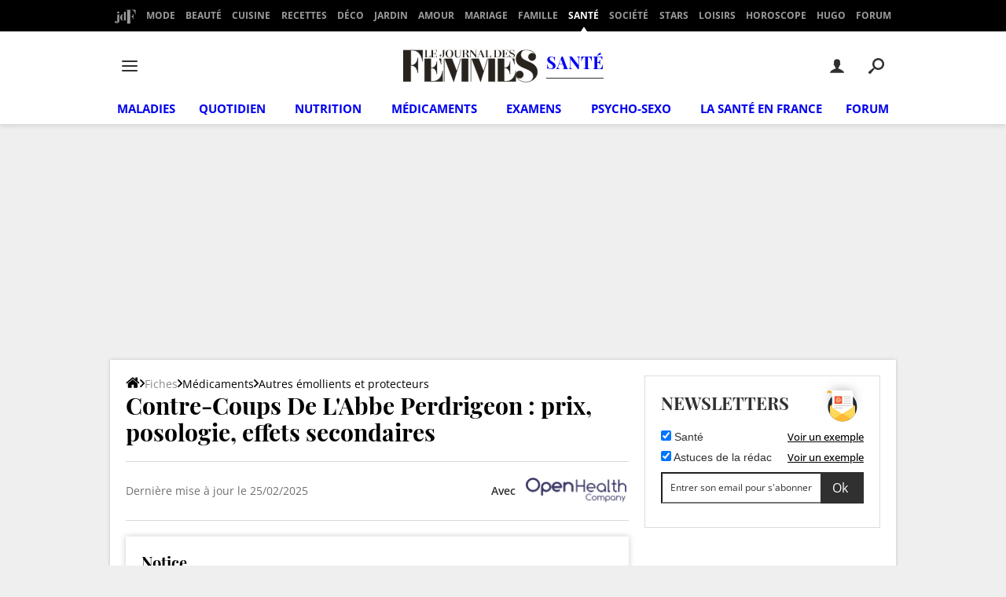

--- FILE ---
content_type: application/javascript
request_url: https://astatic.ccmbg.com/ccmcms_journaldesfemmes/dist/app/js/chunks/mapael.1bbc676b79be8419818b.js
body_size: 1218
content:
(self.webpackChunkccmcms_journaldesfemmes=self.webpackChunkccmcms_journaldesfemmes||[]).push([[3579],{152:(e,r,n)=>{var a={"./european_union":[38902,9,301],"./european_union.js":[38902,9,301],"./france_departments":[23624,9,3699],"./france_departments.js":[23624,9,3699],"./france_departments_domtom":[51747,9,1222],"./france_departments_domtom.js":[51747,9,1222],"./france_departments_with_paris":[84712,9,5742],"./france_departments_with_paris.js":[84712,9,5742],"./france_education_authorities":[14343,9,1114],"./france_education_authorities.js":[14343,9,1114],"./france_legislative_districts_2022":[17303,9,6266],"./france_legislative_districts_2022.js":[17303,9,6266],"./france_legislative_districts_2024":[99797,9,9660],"./france_legislative_districts_2024.js":[99797,9,9660],"./france_region_01":[81309,9,3144],"./france_region_01.js":[81309,9,3144],"./france_region_02":[59892,9,9347],"./france_region_02.js":[59892,9,9347],"./france_region_03":[16891,9,8762],"./france_region_03.js":[16891,9,8762],"./france_region_04":[77330,9,4965],"./france_region_04.js":[77330,9,4965],"./france_region_06":[1096,9,2167],"./france_region_06.js":[1096,9,2167],"./france_region_11":[76228,9,1103],"./france_region_11.js":[76228,9,1103],"./france_region_21":[77971,9,50],"./france_region_21.js":[77971,9,50],"./france_region_22":[854,9,7241],"./france_region_22.js":[854,9,7241],"./france_region_23":[93461,9,4432],"./france_region_23.js":[93461,9,4432],"./france_region_24":[69664,9,3455],"./france_region_24.js":[69664,9,3455],"./france_region_25":[59383,9,646],"./france_region_25.js":[59383,9,646],"./france_region_26":[74282,9,61],"./france_region_26.js":[74282,9,61],"./france_region_31":[61602,9,1241],"./france_region_31.js":[61602,9,1241],"./france_region_41":[68121,9,6868],"./france_region_41.js":[68121,9,6868],"./france_region_42":[33824,9,3071],"./france_region_42.js":[33824,9,3071],"./france_region_43":[75127,9,8678],"./france_region_43.js":[75127,9,8678],"./france_region_52":[61417,9,4816],"./france_region_52.js":[61417,9,4816],"./france_region_53":[90906,9,9209],"./france_region_53.js":[90906,9,9209],"./france_region_54":[68419,9,1030],"./france_region_54.js":[68419,9,1030],"./france_region_72":[46299,9,7006],"./france_region_72.js":[46299,9,7006],"./france_region_73":[98356,9,9815],"./france_region_73.js":[98356,9,9815],"./france_region_74":[25953,9,792],"./france_region_74.js":[25953,9,792],"./france_region_82":[76540,9,1499],"./france_region_82.js":[76540,9,1499],"./france_region_83":[58179,9,7106],"./france_region_83.js":[58179,9,7106],"./france_region_91":[27500,9,7783],"./france_region_91.js":[27500,9,7783],"./france_region_93":[15958,9,581],"./france_region_93.js":[15958,9,581],"./france_region_94":[32471,9,4378],"./france_region_94.js":[32471,9,4378],"./france_regions":[18,9,2789],"./france_regions.js":[18,9,2789],"./france_regions_2016":[3524,9,223],"./france_regions_2016.js":[3524,9,223],"./france_regions_2016_domtom":[93823,9,178],"./france_regions_2016_domtom.js":[93823,9,178],"./france_regions_domtom":[3773,9,8400],"./france_regions_domtom.js":[3773,9,8400],"./lyon_districts":[52221,9,7972],"./lyon_districts.js":[52221,9,7972],"./marseille_districts":[73681,9,4628],"./marseille_districts.js":[73681,9,4628],"./paris_districts":[25872,9,4771],"./paris_districts.js":[25872,9,4771],"./usa_states":[62605,9,8712],"./usa_states.js":[62605,9,8712],"./world_countries":[43210,9,3461],"./world_countries.js":[43210,9,3461],"./world_countries_miller":[94835,7,7455],"./world_countries_miller.js":[94835,7,7455]};function _(e){if(!n.o(a,e))return Promise.resolve().then(()=>{var r=new Error("Cannot find module '"+e+"'");throw r.code="MODULE_NOT_FOUND",r});var r=a[e],_=r[0];return n.e(r[2]).then(()=>n.t(_,16|r[1]))}_.keys=()=>Object.keys(a),_.id=152,e.exports=_},29565:(e,r,n)=>{var a={"./jquery.chartmanager.mapael.jdn":[52089,7471],"./jquery.chartmanager.mapael.jdn.js":[52089,7471],"./jquery.chartmanager.mapael.jdnbusiness":[62683,4209],"./jquery.chartmanager.mapael.jdnbusiness.js":[62683,4209],"./jquery.chartmanager.mapael.jdnbusinessdiapo":[27428,5306],"./jquery.chartmanager.mapael.jdnbusinessdiapo.js":[27428,5306],"./jquery.chartmanager.mapael.jdnmanagement":[27398,2722],"./jquery.chartmanager.mapael.jdnmanagement.js":[27398,2722],"./jquery.chartmanager.mapael.jdnmanagementdiapo":[65055,4987],"./jquery.chartmanager.mapael.jdnmanagementdiapo.js":[65055,4987],"./jquery.chartmanager.mapael.jdnpatrimoine":[85803,5369],"./jquery.chartmanager.mapael.jdnpatrimoine.js":[85803,5369],"./jquery.chartmanager.mapael.linternaute":[74468,9396],"./jquery.chartmanager.mapael.linternaute.js":[74468,9396],"./jquery.chartmanager.mapael.linternauteactu":[14975,7173],"./jquery.chartmanager.mapael.linternauteactu.js":[14975,7173],"./jquery.chartmanager.mapael.opendata":[34269,5657],"./jquery.chartmanager.mapael.opendata.js":[34269,5657],"./jquery.chartmanager.mapael.whereivebeen":[28320,5182],"./jquery.chartmanager.mapael.whereivebeen.js":[28320,5182]};function _(e){if(!n.o(a,e))return Promise.resolve().then(()=>{var r=new Error("Cannot find module '"+e+"'");throw r.code="MODULE_NOT_FOUND",r});var r=a[e],_=r[0];return n.e(r[1]).then(()=>n.t(_,23))}_.keys=()=>Object.keys(a),_.id=29565,e.exports=_}}]);
//# sourceMappingURL=http://assets-sourcemaps.s3.prod.ccmbg.net/ccmcms_journaldesfemmes/dist/app/sourcemaps/js/chunks/mapael.1bbc676b79be8419818b.js.map

--- FILE ---
content_type: application/javascript
request_url: https://astatic.ccmbg.com/ccmcms_journaldesfemmes/dist/app/js/chunks/mapael/maps/france_regions_2016_domtom.a5e6812275ade8ce463c.js
body_size: 28236
content:
"use strict";(self.webpackChunkccmcms_journaldesfemmes=self.webpackChunkccmcms_journaldesfemmes||[]).push([[178],{93823:(e,c,m)=>{m.r(c);var n,r=m(52e3),o=m.n(r);e=m.hmd(e),n=function(e,c){return e.extend(!0,c,{maps:{france_regions_2016_domtom:{width:641.85596,height:627.08588,getCoords:function(e,c){if(e<43.213183&&e>40.780541&&c>7.611694&&c<11.21521)var m=43.64246*c+223.2912,n=-65.77758*e+3346.37839;else e<16.623033&&e>15.710307&&c>-62.273712&&c<-60.565338?(m=86.761658287969*c+5362.7633969916,n=-82.266584089643*e+1657.41182763):e<15.060189&&e>14.263052&&c>-61.699448&&c<-60.455246?(m=108.86848400636*c+6667.8264,n=-102.17420080747*e+1888.497):e<6.479067&&e>1.241358&&c>-55.823364&&c<-49.308472?(m=14.877907532954*c+811.95256630287,n=-13.494388491278*e+512.14159):e<-20.713731&&e>-21.587212&&c>54.879227&&c<56.109695?(m=81.213304068446*c-4482.39787,n=-78.260903254801*e-1124.8169):e<-12.504962&&e>-13.134316&&c>44.806137&&c<45.5793?(m=193.03305111901*c-8691.6961,n=-180.02792269821*e-1714.16093):(m=45.48385*c+264.262,n=-65.97284*e+3371.10748);return{x:m,y:n}},elems:{"region-53":"m 119.5,146.69 c -2.18,0.97 -4.29,2.09 -5.31,4.31 -0.95,0.92 1.17,-5.13 -1.44,-3.44 -1.04,2.53 -4.55,0.8 -6.22,2.69 -2.17,3.05 -3.41,-2.38 -6.09,-0.78 -1.84,0.33 -1.1,2.47 -3.03,2.88 -0.93,1.49 3.49,3.66 0.09,3.84 -0.99,0.94 1.04,4.8 -1.59,3.13 -1.84,1.15 -0.66,-0.87 -2.47,-0.84 -2.05,-0.25 -3.75,-1.52 -5.91,-1.38 -3.15,-1.06 -2.04,4.36 -3.09,5.41 -1.21,-0.52 -1.95,-1.73 -2.19,-2.81 -1.19,0.54 -2.06,1.99 -2.28,-0.03 -0.68,-1.05 -0.42,-2.7 -0.91,-3.59 -1.58,0.96 -3.5,1.64 -4.16,3.31 -1.54,-1.47 -4.05,-0.61 -5.72,0.28 -1.47,0.32 -0.49,2.11 -0.47,1.94 -1.6,-0.37 -3.55,0.35 -4.66,0.72 1.4,-2.77 -2.51,-2.89 -3.97,-1.38 -0.64,0.11 -2,0.43 -1.03,1.28 -2.04,0.5 -3.81,0.84 -5.84,0.44 -2.03,0.42 1.52,3.32 -1.31,2.25 -2.56,-1.01 -1.41,1.5 -0.75,2.41 -1.28,-1.21 -3.95,-1.38 -5.34,-0.06 -1.98,0.41 -3.19,2.69 -3.28,4.59 0.74,1.03 1.43,1.8 -0.13,2.56 -1.57,2.24 1.6,4.38 -0.22,6.47 0.53,2.34 3.91,1.86 4.59,0.09 2.27,0.52 4.46,1.23 6.56,-0.44 2.6,-1.34 5.43,-2.15 8.22,-2.97 0.92,-0.31 4.09,-1.68 1.88,-0.22 -2.02,1.28 -5.2,1.76 -5.81,4.44 -0.04,1.77 1.96,-0.55 2.59,1.09 1.06,-1.01 2.4,-1.7 3.81,-1.44 1.47,-1.28 1.28,0.04 0.13,0.69 -1.8,1.75 1.83,1.25 2.72,1.94 0.36,-0.17 1.77,0.85 1.97,0.78 -1.65,0.15 -3.08,1.32 -4.38,0 -2.31,0.21 -4.61,1.9 -6.69,-0.09 -1.48,0.7 -3.23,0.53 -4.59,0.16 -0.84,-0.95 1.43,-3.75 -0.97,-2.47 -1.64,0.71 0.55,4.28 -2.09,3.09 -1.86,1.31 1.59,2.52 2.69,1.97 0.19,1.21 -0.97,2.21 -0.03,3.56 0.11,1.13 -0.37,2.81 1.06,1.28 1.1,-1.67 1.85,-4.89 4.5,-3.38 1.97,1.62 4.98,1.12 6,3.59 1.13,1.38 1.68,5.94 -1.13,5.16 -2.19,-1.24 -4.56,0.13 -6.78,0.53 -3.6,0.94 -7.3,1.41 -10.97,2 -1.02,2.79 2.2,2.3 3.94,2.69 1.57,0.58 2.72,2.13 4.28,0.44 2.87,1.58 5.45,3.83 6.97,6.78 0.75,1.87 2.57,4.36 0.56,6 -0.49,2.41 3.46,1.3 4.97,1.91 1.77,0.5 6.29,-1.55 3.63,-3.09 -1.14,-1.39 0.15,-3.24 1,-1.09 2.15,0.54 2.05,-1.76 0.84,-2.78 -0.21,-2.37 1.08,2.24 2.5,2.06 1.3,-0.04 1.91,1.21 3.25,0.75 2.3,0.96 0.55,-4.29 3.09,-2.06 2.11,1.57 2.69,4.21 4.56,6 1.48,0.03 3.55,0.98 5.03,-0.31 1.53,-0.27 2.74,1.8 4.56,1.56 7.1,1.87 6.22,-1.53 5.28,0.34 0.76,1.87 1.76,4.55 4,4.84 1.75,0.33 3.97,-0.88 2.47,-2.28 1.59,0.45 3.33,-2.79 4.09,-2.38 -0.13,1.59 -3.63,3.33 -2.06,4.22 2.47,-0.22 3.68,4.17 5.75,3.22 -0.25,-2.41 3.74,-3.2 1.31,-5.38 0.07,-0.51 1.48,0.54 1.97,-0.28 -0.65,1.5 2.24,1.64 0.59,3.25 -2.17,0.5 -5.09,2.65 -2.59,4.88 2.69,1.08 0.71,4.49 1.41,6.69 -0.22,1.75 3.13,1.9 1.44,0.16 -0.99,-0.96 -1.05,-6.52 1,-4.22 -0.06,1.32 4.37,0.76 3.56,-1.19 0.28,-0.25 1.24,3.02 1.38,0.81 0.45,1.07 3.39,2.69 1.94,0.66 -0.85,-1.47 -0.64,-3.47 -1.09,-4.88 1.67,1.06 0.92,3.22 2.78,3.75 1.19,1.24 2.51,-1.47 3.25,-1.75 1.74,0.54 4.19,-2.37 4.41,0.28 -1.13,0.56 2.41,2.03 2.03,0.22 -0.01,-1.02 0.07,-1.73 0.66,-0.31 -0.1,1.85 -1.62,4.06 -2.97,4.91 -2.01,-1.25 -3.92,0.53 -5.75,-1.09 -2.41,-0.75 -1.22,1.48 0.28,1.88 1.28,1.49 2.28,4 4.72,2.34 1.58,-1.19 4.64,1.01 4.91,-1.53 0.94,0.16 2.07,0.05 1.56,-1.03 1.32,-0.16 3,-0.7 1.13,0.69 0.65,1.62 3.99,-0.93 5.56,0.44 1.17,1.48 3.84,0.65 4.78,1.28 -2.04,0.45 -6.32,-0.66 -5.19,2.78 1.29,2.36 2.69,-3.37 4.06,-0.44 1.93,0.09 4.5,0.48 4.41,-2.28 0.26,-2.08 2.41,-0.85 3.03,-0.28 1.19,-0.72 2.59,-0.89 3.09,0.41 1.27,-0.55 0.9,-2.95 2.88,-2.59 0.95,-1.62 0.37,-3.71 0.84,-5.49 0.78,-5.61 -4.02,0.63 3.1,-3.58 1.4,-0.12 2.45,-2.65 2.97,-0.28 1.34,-1.32 3.48,-1.27 5,-2.28 1.96,0.36 3.9,0.32 5.81,0.38 2.01,-0.47 4.26,-1.08 4.47,-3.59 1.78,-2.07 5.04,-1.86 7.03,-3.38 -1.35,-2.84 2.64,-1.48 4,-1.03 0.91,1.88 2.98,2.02 4.75,2.59 2.4,1.02 2.01,-2.44 2.91,-3.78 -0.25,-1.23 1.51,-1.54 1.13,-3.09 1.75,-1.44 0.62,-4.34 2.53,-5.69 1.37,-2.06 5.65,0.75 5.31,-2.94 -0.57,-1.85 -0.31,-3.81 -1.41,-5.47 -0.19,-2.53 -1.34,-4.78 -1.47,-7.31 -0.32,-1.92 -1.38,-4.44 0.53,-5.94 1.68,-1.62 0.44,-4.09 0.5,-6.03 -1.88,-2.34 0.48,-5.06 -0.88,-7.47 -1.44,-1.4 -3.62,-0.63 -5.25,-1.78 -1.79,-0.97 -3.67,-0.49 -4.03,1.72 -2.41,0.32 -3.01,3.67 -5.59,3.19 -1.6,-0.55 -2.12,-2.02 -3.88,-2.34 -1.66,-2.38 -1.57,-5.06 -2.81,-7.53 -0.67,-1.47 -1.98,-2.35 -3.31,-0.84 -2.14,1.06 -4.77,0.58 -7.09,1 -1.98,0.31 -4.48,-1.04 -4.06,-3.28 0.37,-0.95 1.78,-2.35 0.56,-3.25 -1.79,1.11 -3.53,0.49 -5.19,1.22 -1.33,0.27 -1.62,2.1 -2.81,2.91 0.05,2.01 1.94,3.28 3.13,4.44 -1.9,1.4 1.28,2.2 0.34,3.34 -2.2,2.26 -0.47,-3.02 -3.16,-2.09 -1.23,2.3 -1.13,-1.92 -3.16,-0.97 -0.98,-0.96 -3.18,-4.55 -3.47,-1.25 -0.31,1.86 -1.31,-1.15 -2.13,0.75 -0.55,-1.37 -1.29,-3.44 -2.13,-4.22 -1.05,0.87 -3.98,2.86 -2.31,0.19 1.61,-1.33 -0.19,-4.16 -1.41,-1.78 -1.59,0.73 -2.87,2.56 -4.5,1.06 -0.75,-0.13 -2.87,0.55 -1.22,1.19 -1.01,2 -3.58,2.06 -4.94,3.59 -1.37,1.74 -2.79,3.54 -4.88,3.31 0.31,3.1 -2.72,0.01 -2.03,-1.5 -2.07,-1.61 -5.2,-2.76 -4.5,-6.06 -1.5,-2.13 -3.95,-3.36 -5.38,-5.66 0.92,-3.22 -2.95,-1.86 -4.25,-3.5 -0.56,-0.74 2.52,-2.63 -0.09,-2.81 -2.8,-0.54 -2.29,3.78 -4,4.19 1.22,-1.79 2.14,-3.95 1.69,-6.22 10e-4,-0.43 -0.03,-0.98 -0.5,-1.16 z","region-52":"m 250.44,167.06 c -1.48,0.64 0.52,2.23 -1.16,2.94 -0.62,1.58 -2.9,-1.24 -3.44,1.03 -1.11,2.61 -2.89,-1.23 -4.88,-0.63 -1.86,0.66 -3.73,0.55 -4.91,2.47 -1.67,0.11 -2.98,1.41 -4.56,1.69 -0,-0.93 -0.73,-2.83 -1.72,-1.31 -1.02,-0.25 -2.56,-0.06 -1.38,1.13 -0.7,1.44 -2.8,1.17 -2.97,-0.5 -0.93,-0.24 -1.59,0.59 -1.84,-0.91 -0.54,-2.95 -3.74,-0.29 -4.78,-2.56 -1.76,-0.88 -2.04,2.67 -4.06,1.19 -0.83,-1.53 -3.41,-1.05 -2.44,0.88 0.79,1.99 -1.26,3.98 0.56,5.81 0.03,1.6 0.47,3.25 0.34,4.84 -1.21,1.42 -2.79,3.36 -1.75,5.31 0.7,2.08 0.5,4.36 1.34,6.41 0.4,1.57 0.16,3.51 1.53,4.66 -0.23,1.58 0.13,3.02 0.41,4.5 -0.72,2.52 -3.81,0.32 -4.94,1.81 -1.68,0.68 -1.55,2.84 -2,4.41 -1.1,1.4 -0.69,2.98 -2.06,4.03 -0.81,2.4 -0.14,2.65 -0.66,2.94 -0.65,0.74 -0.38,1.51 -0.98,2.11 -1.77,-1.05 -3.44,-0.63 -5.05,-1.86 -1.28,-1.9 -2.98,-1.97 -5.09,-2.16 0.99,2.76 -2.34,2.74 -4.16,3.59 -2.66,0.16 -2.99,3.08 -4.31,4.44 -2.35,0.63 -4.46,0.91 -7,0.75 -2.15,-0.63 -4.33,0.65 -6.25,1.56 -1.04,1.56 -1.14,-2.44 -2.03,0.06 -1.72,0.93 -4.03,1.19 -4.59,3.22 0.34,1.88 -0.7,4.08 -0.41,6.22 -1.94,0.02 -2.39,1.77 -3.16,2.88 -1.2,-0.61 -1.59,-1.83 -3.09,-0.47 -1.16,0.3 -2.43,-2.11 -3.06,0.22 0.15,3.01 -3.49,2.71 -5.16,2 -2.61,-1.24 -2.16,4.49 0.53,3.28 1.03,1.2 -1.51,0.54 -1.88,1.31 -1.01,-2.17 -4.45,0.91 -4.53,1.78 1.63,1.36 3.42,2.64 4.66,4.41 0.14,3.2 -5.02,-1.23 -4.06,0.81 1.77,0.74 4.56,3.3 5.41,0.84 3.12,-0.51 5,4.8 7.97,1.47 2.43,-0.5 2.6,-4.21 5.47,-3.41 2.69,0.13 5.46,-1.42 7.72,0.94 2.25,0.07 4.06,1.3 5.34,3.09 0.91,1.4 2.77,2.15 4,2.66 -2.49,0.83 -3.91,-1.92 -6.16,-2.31 -1.91,-0.02 -1.26,-3.91 -3,-2 -2.34,-0.79 -4.4,-1.45 -6.75,-0.44 -2.98,-0.51 -4.67,2.23 -3.22,4.84 1.49,2.66 -2.12,3.14 -3.22,4.47 1.94,1.83 5.66,0.78 7.81,2.78 2.09,1.48 3.33,3.8 5.13,5.5 3.1,3.69 -1.32,-2.24 -2.94,-0.13 -1.04,2.02 -1.04,4.6 -3.56,5.41 -0.99,1.76 -2.23,3.3 -1.94,5.44 -0.02,2.5 2.58,3.68 4.25,5.06 1.48,1.04 2.72,2.47 3.19,4.25 1.93,0.88 2.89,2.4 3.97,4.13 1.35,1.69 2.62,3.67 2.78,5.78 0.54,1.46 0.07,4.78 1.69,4.94 0.11,-0.77 -0.23,-3.25 0.53,-1.25 0.82,1.68 2.7,2.29 4.06,3.41 1.2,0.95 3.56,-0.2 2.69,2.06 2,0.84 5.25,-0.66 6.78,1.66 0.84,1.71 0.97,5.4 3.81,3.72 2.06,-1.27 3.2,2.06 4.59,1.56 0.61,-0.76 2.33,3.52 3.44,2.53 -0.14,-2.55 2.6,-3.23 4.53,-2.44 0.96,-0.72 2.22,-0.12 2.91,-1.78 1.71,-1.01 4.1,-1.13 6,-1.81 -0.43,1.18 -1.66,4.21 0.88,3.34 1.55,-0.59 2.76,-0.38 3.69,-1.53 1.96,-0.54 1.67,1.96 3.78,2.09 1.38,0.67 2.23,-2.19 3.78,-0.59 1.88,-0.77 2.8,-3.17 5.13,-3.38 1.55,-1.43 -2.67,-3.79 -3.03,-1.72 -2.47,-0.7 0.97,-3.66 -0.06,-5.28 -0.62,-1.47 -1.62,-3.73 0.66,-4.06 -0.38,-1.92 -0.88,-3.67 -0.78,-5.72 -0.4,-1.4 -2.26,-0.43 -1.13,-2.19 0.1,-1.5 -1.87,-2 -0.63,-3.56 -1.5,-1.8 -4.18,-4.05 -2.16,-6.5 -0.53,-1.57 -3.62,-1.66 -4.25,-3.81 -2.25,-1.31 0.41,-4.47 -2.78,-5.13 -0.94,-0.55 0.01,-0.98 -0.91,-1.69 0.93,-1.21 1.47,-1.08 2.26,-1.4 1.5,-0.57 2.53,-1.4 4,-0.34 1.92,0.34 3.87,-0.61 5.94,-0.19 1.85,-0.7 3.41,-2.43 2.94,-4.28 1.33,-1.58 3.84,-1.82 5.19,-0.47 2.04,0.28 2.19,-2.51 4.47,-1.56 2.07,-0.07 3.91,-1.32 6.06,-0.47 0.98,-0.69 4.56,-0.52 2.22,0.97 -1.16,1.22 1.28,1.45 1.94,1.66 1.06,-1.12 0.87,-3.69 3.13,-2.25 1.72,-0.1 -0.18,-2.92 1.53,-3.78 0.74,-1.38 1.73,-1.61 3.03,-1 0.6,-1.69 0.81,-4.03 1.09,-6 0.39,-2.25 1.51,-4.36 3.06,-5.84 0.04,-1.46 2.68,-2.26 0.69,-3.69 2.11,-1.35 0.62,-4.46 2.53,-6.06 1.44,-1.95 -1.95,-3.07 0.06,-4.81 1.39,-3.22 0.07,-3.16 1.1,-3.1 2.37,0.18 3.96,1.27 5.93,2.57 2.46,0.23 0.91,-2.42 0.06,-3.25 0.43,-2.12 2.06,-0.81 2.81,0.13 1.46,-0.48 1.8,-2.16 3.66,-2.03 1.24,-0.96 4.39,-0.87 4.25,-2.53 -2.08,-1.77 1.01,-3.58 2.34,-4.72 1.24,-0.44 2.28,-0.33 2.16,-1.91 1.51,-0.55 2.08,-2.63 3.22,-3.34 -0.56,-1.36 -1.11,-5.36 1.28,-4.28 1.16,1.48 -0.06,-2.45 1.66,-2.44 1.26,-1.13 -1.77,-3.23 0.09,-4.63 0.46,-1.77 -3.37,-1.8 -1.47,-3.91 1.34,0.27 2.45,-1.18 0.69,-1.66 1.71,-0.69 1.24,-3.36 3.56,-2.72 1.69,-1.55 -2.41,-1.71 -3.25,-2.47 -1.21,-1.93 -3.96,0.61 -4.84,-1.97 -1.01,-1.18 -1.91,-5 -3.88,-3.16 0.5,1.93 -2.54,0.03 -3.75,0.28 -1.39,-0.92 -2.78,-1.98 -2.78,-3.69 -2.14,0.23 -5.75,-0.97 -4.94,-3.72 -1.03,-2 0.43,-4.65 -1.47,-6.31 -0.97,-1 -2.34,-1.62 -3.72,-1.75 -1.82,0.73 -4.08,0.78 -5.25,2.59 -1.02,0.75 -2.36,0.73 -2.94,2.22 -1.69,-0.06 -1.5,3.19 -3.53,1.63 -1.68,-1.56 -1.6,0.2 -3.1,0.08 -0.03,-0.82 -0.32,-0.1 -0.12,-1.36 -0.24,-1.26 0.73,-4.38 -1.59,-2.94 -1.71,0.29 -3.1,-0.61 -3,-2.41 -0.79,-1.07 -0.57,-1.9 0.13,-2.75 -0.95,-1.08 -2.33,-2.44 -3.94,-2.47 z","region-24":"m 329.03,142.25 c -2.37,0.57 1.22,3.96 -1.47,4.66 -1.92,0.36 -4.9,2.34 -3.34,4.5 -0.05,2.87 -3.41,2.19 -5.41,2.66 -0.67,-1.12 -2.1,0.53 -3.09,-0.63 -1.43,0.4 -3.07,-2.56 -3.03,0.22 0.1,2.49 -3.8,-0.64 -3.88,2.19 -2.05,0.03 -3.85,1.15 -5.66,1.44 -2.16,-1.19 -1.85,2.14 -3.91,2.25 -1.02,0.93 0.19,3.18 0.09,4.13 1.27,1.02 1.45,3.18 3.56,3.09 1.58,0.76 1.01,2.47 2.66,3.09 -0.63,1.17 -0.32,2.65 -1.28,3.53 0.28,1.18 2.64,1.89 0.84,3 -0.7,2.66 -3.31,4.78 -6.03,5.03 -2.13,-0.37 -3.5,3.03 -1.19,3.56 -1.23,2.13 1.27,3.55 1.19,5.47 -2.6,1.83 1.89,3.04 3.25,3.41 1.88,1.2 -0.06,1.79 -1.34,1.75 -0.37,2.06 -1.7,1.58 -0.97,3.78 -1.55,-0.17 -2.95,1.3 -1.44,2.66 2.9,0.31 -0.83,3.65 1.5,5.13 0.09,1.68 -2.42,1.94 -1.44,4.03 -0.59,0.43 -2.04,-1.83 -2.47,0.22 -0.2,1.62 1.53,3.9 -0.56,4.75 -0.84,1.32 -2.23,2.39 -2.63,3.63 -2.15,0.21 -4.86,2.49 -4.44,4.44 0.43,0.52 0.91,0.21 1.34,-0.13 -0.21,0.37 -0.18,0.94 -0.56,1.22 -0.49,0.61 -1.15,1.02 -1.94,0.94 -0.73,0.28 -1.18,1.18 -2.09,0.97 -0.78,0.12 -1.32,0.87 -2.19,0.72 -1.08,-0.1 -0.54,1.4 -1.44,1.53 -1.15,0.5 -1.61,-0.95 -2.41,-1.41 -0.58,0.14 -1.02,0.96 -1.09,1.47 0.83,0.58 1.51,1.58 1.56,2.56 -0.48,0.61 -1.22,1.04 -1.91,0.44 -0.98,-0.36 -1.45,-1.59 -2.63,-1.5 -0.84,0.07 -1.45,-0.45 -2.09,-0.88 -0.56,-0.34 -1.35,0.01 -1.09,0.75 0.12,0.69 0.03,1.44 -0.59,1.84 -0.39,0.67 -1.15,1.64 -0.66,2.41 0.32,0.32 1.13,0.32 0.84,0.97 -0.12,1.97 -2.06,3.41 -1.78,5.5 0.17,0.79 -0.19,1.47 -0.81,1.94 -0.35,0.52 0.2,1.29 0.63,1.53 -0.44,0.9 -1.76,1.38 -1.56,2.53 -0.28,0.83 -1.41,0.84 -1.59,1.78 -0.39,0.87 -1.31,1.61 -1.06,2.66 -0.79,1.23 -0.55,2.78 -0.75,4.16 -0.38,0.45 -0.96,1.17 -0.31,1.66 0.19,0.92 -0.85,2.02 0.09,2.81 0.5,0.04 0.6,0.46 0.63,0.91 -0.02,0.81 0.99,1.05 1.31,0.31 0.4,0.04 1.18,0.16 1.31,0.63 -0.27,0.86 0.83,1.17 1.38,0.66 0.37,-0.34 0.78,-0.44 0.84,0.19 0.3,0.63 0.64,1.4 -0.06,1.91 -0.47,0.31 -0.53,1.35 0.25,1.03 0.44,0.03 0.69,0.75 1.19,0.28 0.53,-0.55 1.39,-1.22 2.13,-0.66 0.09,0.45 -0.18,1.54 0.63,1.31 0.46,-0.17 1.16,-0.59 1.38,0.13 0.27,0.54 0.28,1.22 -0.13,1.66 -0.28,0.58 0.32,1.14 0.19,1.66 -0.7,0.61 0.03,1.43 -0.13,2.19 -0.13,0.77 0.3,2.24 1.31,1.91 0.74,-0.22 1.17,-1.35 2,-0.75 0.91,0.12 1.83,0.91 2.75,0.72 1.28,-1.37 3.28,-1.71 5.09,-1.53 0.69,-0.15 1.83,0.35 2.28,-0.34 0.16,-0.99 -1.49,-0.86 -1.28,-1.88 -0.03,-0.34 -0.61,-0.89 0.06,-0.91 0.68,0.02 1.62,-0.41 2.19,0.09 0.16,0.78 0.83,1.06 1.53,1.16 0.47,0.73 1.82,0.34 1.91,1.38 0.57,1.39 0.36,2.94 0.78,4.34 0.72,0.79 1.2,2.08 2.31,2.38 0.66,-0.13 0.02,0.95 0.75,0.88 0.33,-0.02 1.1,0.07 0.63,0.5 -0.28,0.75 0.95,0.75 0.81,1.5 0.13,0.88 0.23,1.77 0.81,2.44 0.16,0.88 1.05,1.52 1.75,2 0.1,0.01 -5.98,-1 1.72,1.5 1.57,1.48 0.23,3.35 0.38,5.03 -1.08,1.82 -0.11,3.59 1.5,4.63 1.38,1.19 3.72,0.81 4.06,2.91 1.98,0.12 4.08,0.24 5.09,2.31 -0.26,1.88 -0.16,3.88 2.03,4.69 2.24,-0.13 -0.77,2.82 -0.03,3.5 1.32,-1.24 1.46,2.16 2.88,0.38 1.41,0.23 2.93,0.06 3.28,-1.41 2.3,-0.94 2.93,2.57 4.69,2.97 1.35,-1.69 3.16,-3.13 4.47,-4.81 1.27,0.09 0.91,2.97 2.47,1.19 1,-0.78 2.14,-1.36 1.97,0.41 1.06,2.68 2.68,-2.88 3.69,-0.03 1.94,1.77 2.64,-1.99 2.59,-3.22 2.22,-1.29 3.19,2.69 5.5,0.97 1.64,-0.66 3.21,0.27 4.94,-0.09 1.88,0.55 4.24,2.05 6.03,1.19 2.03,-0.39 1.38,-0.9 2.66,-0.44 2.26,0.05 5.32,0.81 5.34,-2.44 0.72,-1 2.01,-0.74 1.97,-2.56 1.67,-1.97 4.64,-0.98 6.78,-1.97 2.22,1.06 6.5,-0.37 5.38,-3.34 -1.23,-1.26 -1.47,-1.98 -0.47,-3.44 0.08,-1.16 -1.93,-1.56 0.06,-2.16 1.35,0.35 1.8,0.42 1.47,-1.25 2.2,-0.16 3.01,-3.8 5,-3.91 0.84,1.57 2.08,1.88 3.34,0.69 2.68,0.17 3.31,-3.16 5.63,-3.94 1.82,-1.28 5.05,0.88 5.66,-2.19 1.43,-2.02 -0.17,-4.15 0.13,-6.19 1.46,-1.86 -0,-3.73 0.59,-5.75 0.92,-2.7 -3.55,-3.59 -1.91,-6.41 -0.1,-2.89 -1.24,-5.6 -2.13,-8.31 0.53,-2.38 -1.6,-3.77 -3.28,-5.03 -3.42,-1.42 -0.39,-4.41 0.28,-6.66 1.22,-2.05 -0.14,-4.06 -1.06,-5.91 -1.79,-1.48 -2.93,-3.67 -1.59,-3.83 1.51,-0.53 3.38,-0.55 4.87,-0.83 -0.4,-1.72 -2.02,-3.65 -0.88,-5.78 -1.47,-1.35 -2.38,-3.98 -4.19,-4.28 -0.84,-2.52 1.25,-3.54 3.38,-3.25 1.7,-0.71 5.73,-1.19 3.97,-3.75 1.11,-1.31 0.7,-2.27 -0.59,-3 0.09,-2.52 2.74,-3.46 4.34,-5.16 2.49,-1.47 0.35,-4.35 0.53,-5.81 -2.16,-1.8 -3.41,-4.21 -4.19,-6.75 -2.19,-1.4 -4.9,-2.39 -7.25,-0.59 -1.4,1.83 -3.3,0.68 -2.72,-1.22 -2.2,-0.29 -2.54,2.59 -4.91,2.69 -1.57,0.29 -3.07,-1.32 -4.78,-0.63 -2.24,-0.9 -4.24,1.33 -6.47,0.31 0.78,-1.05 1.74,-2.43 2.84,-2.47 0.77,-2.05 0.77,-4.77 -1.78,-5.47 -2.81,0.03 -1.68,-2.89 -2.97,-4.34 -2.08,1.48 -3.79,-2.48 -5.13,0.38 -0.94,-0.72 -2.49,1.6 -2.25,-0.72 -0.16,-0.79 -0.99,-1.01 -1.63,-1.28 -1.65,1.48 -2.18,3.73 -4.78,2.38 -1.48,1.36 -3.64,1.18 -5.08,1.73 -1.14,-0.85 -2.55,-1.62 -0.64,-3.23 -0.54,-1.83 1.02,-5.17 -1.84,-5.28 -1.23,-0.49 1.24,-2.71 -0.91,-2.75 -2.16,1.54 -3.77,-1.07 -5.47,-1.88 -1.34,-1.71 -0.35,-3.89 -1.28,-5.66 -0.82,-1.34 -3.98,-0.35 -2.69,-2.81 -0.01,-0.99 -3.03,-0.4 -2.97,-2.28 -1.17,-0.9 -2.23,-2.16 -2.16,-3.38 -2.3,-1.28 3.11,-4.05 -0.34,-4.81 -1.59,-1.53 0.22,-3.8 -0.38,-5.47 0.09,-1.23 -2.38,-1.48 -1.19,-2.81 -0.68,-1.66 -1.82,-3.42 -3.63,-3.38 z","region-11":"m 339.81,122.72 c -1.75,0.85 -1.91,2.97 -2.19,4.66 -0.25,1.42 -0.71,2.89 -1.78,3.91 -0.04,1.04 -0.02,0.73 -0.54,1.02 l -1.06,0.48 c -1,0.54 -2.08,0.8 -3.19,0.78 -0.88,0.67 -1.82,1.37 -2.88,0.72 -1,1.18 0.69,2.19 0.91,3.31 0.23,0.75 -1.18,2.11 0.38,1.81 0.82,-0.44 1.71,0.18 0.75,0.88 -0.37,0.71 0.42,1.09 0.25,1.94 0.29,1.15 1.97,0.94 1.75,2.38 0.87,0.58 0.49,1.27 0.31,2.13 1.32,0.42 2.18,2.12 1.47,3.38 -0.42,1.39 -0.55,3.5 1.16,4.03 1.37,0.98 -0.49,2.26 -0.91,3.25 -0.68,1.18 1.59,1.25 0.69,2.59 -0.04,1.38 2.45,0.98 2.13,2.69 0.34,1.35 3.83,0.32 2.56,2.22 -0.54,1.64 1.41,1.3 2.25,1.56 1.15,0.87 1.43,2.02 0.97,3.34 0.17,1.23 0.64,2.42 1.19,3.53 1.78,-0.36 2.36,2.59 4.38,1.59 0.84,-0.96 2.2,-0.59 1.81,0.91 -0.14,0.69 -0.85,1.76 0.44,1.63 1.2,-0.21 1.25,0.89 1.19,1.75 1.04,0.89 -0.54,1.95 0.06,3 0.63,0.99 -0.75,1.43 -0.53,2.22 1.02,1.29 2.96,0.97 4.25,0.28 0.96,0.25 1.81,-0.89 2.53,-0.56 0.79,0.62 1.93,0.39 1.97,-0.66 1.21,0.12 1.33,-1.12 2.06,-1.75 0.86,0.29 2.16,0.62 2.03,1.69 0.29,1.34 0.97,-0.52 1.72,0.13 1.08,0.55 1.34,-2.34 2.41,-0.78 0.44,0.94 2.06,1.4 2.66,0.44 0.95,-0.46 0.56,-0.21 0.78,0.56 1.12,1.38 -0.37,3.96 2.41,3.78 2.91,0.69 3.09,4.39 1.75,6.31 -1.65,-0.84 -2.88,2.93 -0.41,1.94 1.73,-0.49 3.2,-1.29 5.03,-0.34 1.93,-0.8 3.98,1.81 5.69,-0.28 1.86,-0.31 -0.29,-2.16 1.34,-1.81 1.18,-0.45 3.05,-0.08 1.97,1.41 1.33,2.12 2.95,-1.7 4.97,-1.19 1.67,-0.49 2.04,-2.89 4.03,-3.22 1.12,-1.43 2.91,-3.39 1.16,-5.06 -0.16,-1.63 0.37,-3.89 1.72,-4.81 2.36,0.85 4.14,-2.07 6.47,-0.5 2.32,-0.04 4.01,-1.1 6.34,-0.53 1.28,-0.24 1.3,-2.33 2.97,-1.22 2,-0.66 -1.68,-2.32 -0.03,-3.59 -0.5,-1.21 -1.22,-2.85 0.84,-2.78 1.09,-0.89 -2.02,-3.22 0.59,-2.75 1.77,0.23 2.42,-1.17 1.63,-2.47 1.17,-1.39 1.99,-2.56 3.56,-3.44 -1.04,-1.49 -2.62,-1.7 -4.06,-1.03 -1.93,-1.91 1.07,-3.46 0.31,-5.34 0.3,-1.53 -1.56,-1.91 -2.53,-2.41 -1.25,-0.38 0.2,-2.47 1.31,-2.22 0.34,-0.82 -2.81,-1.8 -0.5,-1.81 1.33,0.7 3.87,-1.62 2.13,-2.16 -1.66,1.45 -1.35,-1.78 -3.38,-1.25 -2.08,-0.53 -0.4,-4.61 -3.09,-2.94 -1.53,-0.07 -0.55,-3.1 -2.69,-1.88 -1.2,-1.64 -2.76,-4.18 -5.06,-5.25 0.91,-1.5 1.05,-2.87 -0.13,-4.28 -0.33,-2.14 -2.6,-1.34 -4.06,-1.97 -0.98,0.49 0.07,2.52 -1.72,1.69 -1.65,-0.86 -2.4,2.1 -3.31,-0.03 -2.1,0.41 -4.57,1.94 -6.31,0.03 -1.77,-1.32 -2.95,3.71 -4.59,0.94 -2.01,1.88 -2.85,-3.56 -5.09,-1.22 -0.21,0.9 -0.92,1.22 -1.53,0.66 -0.5,-0.75 -1.18,-1.8 -1.72,-2.25 -0.42,0.8 -1.43,1.59 -2.09,0.59 0.23,-1.63 -1.65,-1.67 -2.72,-2.19 -0.93,-0.75 -2.23,-0.98 -3.44,-0.88 -1.14,0.44 -1.12,-2.19 -2.5,-1.88 -0.93,0.67 -1.26,2.11 -2.69,1.97 -0.85,0.25 -1.6,-0.39 -1.03,-1.13 -0.93,-1.31 -2.74,1.07 -3.44,-0.84 -1.09,-0.54 -2.35,-0.31 -3.03,-1.41 -1.39,-0.44 -2.35,1.15 -3.59,1.5 -1.54,0.3 -3.06,0.54 -4.63,0.91 -1.02,0.55 -1.67,-0.72 -2.78,-0.16 -1.18,-0.12 -2.15,-1.35 -3.5,-0.66 -1.05,0.52 -2.64,-1.33 -1.94,-2.09 0.55,-0.51 0.17,-1.55 -0.59,-1.5 z","region-93":"m 548,394.72 c -2.38,0.66 0.14,3.66 -2.03,4.59 -1.72,2.79 1.36,4.23 3.66,3.34 2.39,-0.55 0.1,3.64 2.59,4.03 0.47,1.76 0.32,4.2 -0.38,6.03 -1.48,-0.46 -3.08,-2.39 -4.31,-0.34 -2.25,0.76 -5.02,-1.36 -6.72,0.91 -1.11,1.7 -2.56,1.95 -3.88,0.47 -0.55,1.28 -4.21,1.51 -1.84,3.06 -0.94,2.26 -4.25,2.96 -6.38,2.25 -1.23,0.91 -1.36,3.17 -0.59,4.31 -1.22,2.28 -3.09,2.69 -5.5,3.16 -1.63,-1.42 -3.66,-0.25 -2.81,1.75 -0.72,1.97 -3.55,4.8 -0.25,5.88 1.2,0.81 1.12,1.94 -0.28,1.84 -0.36,2.15 -2.09,2.59 -3.75,1.28 -1.52,-0.34 -5.11,-2.61 -4.06,0.56 -0.41,1.39 2.92,2.83 0.38,3.09 -1.92,-1.14 -2.36,0.43 -1.34,1.94 -0.48,1.59 1.38,2.76 2.88,3.31 1.63,-0.31 3.03,1.39 4.88,0.66 1.62,0.26 -0.6,2 1.28,2.59 -1.05,2.29 3.34,0.82 2.17,3.08 0.1,1.26 -0.93,4.3 0.23,4.18 -1.44,0.42 -1.76,2.19 -2.9,0.77 -1.2,-1.89 -3.41,-0.48 -2.34,1.28 -1.15,1.03 -3.24,1.96 -3.59,3.63 -0.25,-0.96 -1.62,-1.18 -2.38,-1.81 -0.01,-2.28 -4,-1.04 -2.94,-3.84 0.24,-2.27 -2.29,-1.23 -3.59,-1.47 -1.07,-0.69 -2.7,-2.08 -3.25,-0.41 -1.82,0.23 -4.44,-0.81 -3.41,-2.94 -1.52,-1.18 1.51,-2.73 0,-3.5 -0.77,1.1 -2.2,2.65 -3.63,1.69 -1.1,-2.3 -2.93,-0.01 -4.5,0.34 -1.39,0.4 -2.62,1.74 -4.19,1.22 -1.3,-0.02 -2.71,3.54 -3.53,1.34 -0.4,-1.69 -0.01,-4.12 -1.78,-5.13 -0.57,-0.28 -1.13,-0.48 -1.78,-0.41 -1.19,0.91 -3.87,-0.8 -3.66,1.44 -0.73,2.05 0.8,3.61 1.06,5.47 -0.11,0.77 2,0.05 1.44,1.41 1.54,2.17 -0.7,4.93 0.41,7.13 0.94,0.88 2.16,-0.09 2.81,1.53 0.92,1.17 1.41,2.61 2.56,3.59 1.05,1.11 0.24,2.15 -1.06,2.19 0.2,1.77 -1.23,3.32 -2.73,3.84 -1.29,2.45 -1.68,0.97 -4.67,4.38 1.41,0.89 -0.84,2.14 0.09,3.63 0.42,2.15 -2.07,3.51 -1.69,5.72 0.86,1.45 -0.17,2.58 -1.63,1.53 -1.97,-1.55 -4.68,-0.42 -5.31,1.69 -1.63,1.04 -2.16,4.13 0.44,3.75 0.06,2.02 -2.9,1.67 -3.34,3.31 -1.75,0.99 -3.64,1.22 -4.5,2.81 -1.75,0.17 -4.98,3.13 -2.06,3.97 2.99,-0.17 5.9,1.41 8.88,0.56 2.1,-0.36 4.56,-0.11 6.16,1.38 1.4,1.7 -2.48,3.85 0.47,4.91 1.67,0.45 3.47,0.17 5.19,0.41 1.54,-0.09 3.75,0.56 4.88,-0.31 0.04,-2.31 -3.27,-2.38 -3.94,-4.38 -0.37,-2.14 0.45,-4.38 -0.31,-6.5 -0.27,-0.91 -2.07,-4.59 -0.28,-2.16 1.58,2.03 1.39,4.68 1.03,7.06 -0.44,2.92 3.28,3.57 4.97,5.19 2.32,-0.03 -1.88,-2.78 1.22,-3.16 1.7,-0.98 3.71,-0.9 5,0.78 2.12,-0.03 4.81,-1.93 3,-4.13 -2.29,-0.91 -1.95,-4.33 -0.97,-5.22 1.18,1.76 4.95,0.12 3.94,3.25 1.13,1.96 3.21,1.18 4.72,0.53 1.52,1.99 -1.57,3.81 -3.03,4.84 -1.9,0.72 -4.26,-0.43 -5.91,1.16 -1.75,1.59 0.46,4.43 2.47,4.22 2.62,-0.1 5.4,0.47 7.91,-0.44 1.54,-1.44 4.7,-1.73 4.94,0.97 -0.14,1.58 -0.17,2.96 0.5,4.25 -1.22,1.5 -0.89,3.6 1.41,3.31 2.25,-0.5 4.61,0.98 6.53,0.16 1.1,1.57 2.76,3.17 4.56,1.5 2.91,-0.26 1.33,-0.92 2.22,0.59 -0.02,1.61 1.89,3.03 3.53,2.53 0.63,0.64 0.56,1.77 1.88,1.59 0.19,0.99 -2.68,1.22 -1.13,2.53 1.43,0.36 3.77,3.21 4.47,0.28 0.46,-1.06 3.11,0.27 1.75,-1.19 -1.19,-0.66 -2.06,-1.92 -0.13,-2.22 1.14,-0.04 1.61,1.68 3.16,1 1.73,-0.39 2.65,1.89 4.53,0.69 2.33,-0.05 2.26,3.12 -0.06,3.09 1.01,0.28 3.45,0.88 4.16,-0.09 -1.41,-0.84 -0.65,-3.02 0.06,-4.19 1.81,-0.51 4.14,-1.09 5.91,0.03 0.9,0.75 1.79,2.99 3.06,1.38 -1.33,-2.25 0.73,-4.1 2.94,-4.34 1.82,-0.15 3.7,-0.23 4.81,-1.91 1.53,-0.99 2.63,0.46 3.19,1.5 1.86,-0.28 1.14,-2.69 3.09,-2.91 -0.25,-0.86 -1.21,-2.01 0.22,-2.75 2,-2.05 -1.75,-2.01 -3,-1.59 -2.62,-0.25 0.69,-1.84 1.75,-1.97 0.92,-0.9 0.58,-2.8 2.41,-3 1.27,-1 0.92,-2.99 1.38,-4.44 1.32,-1.24 3.42,1.1 5.13,-0.25 1.94,-0.35 4.81,-3.07 2.84,-4.69 0.95,0.46 2.28,0.08 1.88,-1.53 0.05,-1.74 2.24,-2.35 3.66,-2.25 1.4,-0.6 3.03,-1.95 4.31,-0.47 0.92,-1.55 -0.14,-3.61 0.66,-5.28 0.47,-2.1 3.38,-1.04 4.03,-3.03 0.72,-1.31 3.11,-1.17 4.22,-0.94 0.41,1.87 1.39,-0.15 1,-1.09 1.14,-0.12 2.61,-0.31 2.25,-2.03 0.47,-1.55 1.97,-1.33 2.75,-0.41 1.62,-0.12 1.33,-2.49 3.22,-2.44 0.12,-1.52 -1.18,-3.11 -1.22,-4.78 -0.33,-2.13 2.96,-2.32 2.78,-4.5 0.2,-2.18 2.79,-2.46 3.91,-4.09 1.16,-1.41 0.76,-3.43 2.5,-4.53 1.68,-1.83 -0.81,-3.39 -1.59,-4.88 0.1,-1.29 0.76,-4.59 -1.66,-3.22 -1.26,1.94 -3.98,1.28 -5.91,2.41 -1.51,0.57 -3.08,1.13 -4.69,1.28 -1.89,0.43 -2.52,-1.59 -4.03,-1.94 -2.04,0.55 -3.04,-1.82 -4.88,-2.31 -1.02,-1.04 -2,-2.12 -3.59,-1.63 -1.13,-0.99 -2.65,-2.58 -4.34,-1.81 -2.02,0.21 -1.92,-2.24 -2.78,-3.34 -1.88,-1.1 -1.6,-3.59 -3.53,-4.66 -0.06,-0.14 -0.21,0.11 -0.25,-1.31 -0.43,-1.8 0.92,-3.38 2.13,-3.88 -1.19,-1.88 -3.78,-3.31 -3.41,-5.91 0.82,-2.4 3.86,-3.29 4.41,-6 0.44,-1.01 0.06,-2.42 -1.06,-2.59 0.65,-0.26 1.29,-0.56 1.81,-1 0.67,-2.95 6.21,1.07 4.19,-2.81 -2.19,-1.97 -1.76,-5.16 -1.75,-7.72 -1.52,-2.46 -4.33,-1.95 -6.63,-1.66 -2.02,-1.18 -4.01,-2.55 -5.81,-4 -0.48,-1.92 0.49,-3.92 -0.22,-5.88 -0.38,-2.63 -4.73,-0.19 -4,-3.66 -0.57,-1.87 -2.47,-5.81 -4.59,-2.97 -1.36,0.43 -3.55,-0.41 -3.06,2 -0.06,2.84 -3.64,0.47 -5.25,0.41 0.16,-2.01 -1.7,-4.09 -3.81,-2.69 -0.55,-0.15 -0.84,-0.68 -1.38,-0.88 z m -59.16,46.06 c -1.34,0.86 -2.93,1.53 -2.88,3.41 -0.68,0.82 -1.64,1.75 -0.5,2.59 -1.2,2.34 2.22,1.85 3.59,2.34 1.48,-0.54 1.63,-2.54 2.38,-3.81 0.79,-0.35 2.98,-1.64 0.84,-1.78 -1.64,-0.52 -1.51,-2.57 -3.44,-2.75 z","region-94":"m 633.53,517.94 c -2.35,-0.01 -1.43,2.88 -1.09,4.28 0.7,1.81 -2.51,2.79 -1.13,4.66 -0.49,1.37 -1.42,2.72 -0.13,3.97 0.7,1.67 0.72,3.54 0.53,5.31 -1.04,0.77 -0.93,3.86 -2.56,3.13 -0.73,-1.62 -2.11,-3.04 -4,-3.03 -1.86,-0.3 -3.96,-0.02 -5.19,1.56 -1.27,1.17 -0.87,3.32 -2.75,3.91 -1.35,0.75 -2.96,0.9 -4.47,0.78 -1.63,0.44 -2.75,1.92 -4.5,2.06 -1.08,1.11 -1.59,3.82 -3.63,2.5 -2.28,-0.27 -0.71,2.9 -2.75,3.25 -1.77,0.65 -1.33,2.55 -0.72,3.72 -0.66,1.21 -0.31,3.41 -2.41,2.97 -0.67,0.62 -0.74,2.12 -1.28,2.47 0.95,0 -0.08,0.77 -1.5,0.16 -0.71,0.81 -0.14,3.58 1.19,2.03 1.32,-0.93 3.13,1.22 1,1.59 -0.01,1 1.97,1.01 2.59,2 2.68,1.95 -1.56,2.5 -3.03,2.97 -0.69,0.53 -3.15,0.81 -1.41,1.72 1.22,1.06 0.05,2.76 0.63,3.53 0.85,0.12 -0.88,1.14 0.28,1.69 0.95,1.15 2.74,1.36 3.78,2.44 2.1,-0.64 1.94,2.54 3.38,3.53 -0.02,1.76 -4.46,1.44 -3.63,3.94 0.68,2.57 -4.21,0.58 -2.84,2.81 1.83,0.44 -0.6,3.95 1.91,2.84 1.99,0.16 3.75,-0.51 5.28,-1.56 2.42,0.22 1.96,2.83 1.16,4.31 1.13,1.3 -2.4,1.11 -0.19,2.13 0.63,2.06 -3.8,1.36 -2.69,3.78 0.22,1.8 -4.34,1.47 -1.31,2.5 0.94,2.3 4.04,-1.68 4.06,1.25 0.12,1.47 2.47,0.33 3.34,1.44 1.12,-0.15 4.2,0.76 1.94,1.72 -0.87,1.64 -2.45,2.58 -4.41,2.63 -0.89,1.51 -0.2,3.28 -0.22,4.84 0.82,0.95 2.52,1.16 2.75,2.44 1.7,0.55 3,1.99 4.72,2.41 1.66,0.13 3.24,1.84 4.81,1.22 1.07,-1.21 -0.28,2.62 1.63,1.5 2.2,0.53 -1.6,3.3 1.28,3.44 1.58,0.19 2.49,2.77 4.28,1.63 0.89,-0.72 2.28,-4.22 0.03,-2.56 -0.14,-1.13 -0.24,-2.82 1.44,-3.19 2.06,-1.11 0.42,-3.26 1.22,-4.75 1.02,-1.38 3.26,-2.06 3.38,-3.97 -0.51,-2.43 -3.68,1.63 -3.16,-1.09 0.32,-2.31 2.97,-0.07 3.16,-2.25 2.28,-0.35 0.06,-3.4 2.22,-4.19 0.34,-1.98 -0.18,-4.06 0.09,-6.09 -1.11,-4.76 0.77,-0.51 0.31,-8.16 -0.47,-1.47 -0.31,-2.8 0.84,-3.88 0.84,-1.19 1.62,-2.44 2.13,-3.81 -1.58,-0.86 0.17,-2.38 1.22,-1.81 1.03,-1.08 2.34,-2.79 2.25,-4.19 -1,0.15 -2.17,-0.12 -0.78,-0.97 1.56,-1.35 1.27,-3.54 1.22,-5.38 0.1,-3.14 -0.11,-6.33 -0.94,-9.38 -0.32,-3.98 0.06,-7.96 -0.31,-11.94 0.24,-1.18 -0.65,-2.07 -1.69,-1.91 -1.43,-1.2 -1.57,-3.23 -2.16,-4.88 0.02,-1.82 0.21,-3.64 0.5,-5.44 0.35,-1.84 0.88,-3.67 1.41,-5.47 -0.1,-2.84 -1.11,-5.58 -1.06,-8.44 -0.76,-1.38 0.27,-3.67 -1.56,-4.41 -0.78,-0.33 -1.64,-0.33 -2.47,-0.31 z","region-01":"m 29.7,299 c -1.87,1.62 -3.85,3.09 -5.8,4.6 -1.43,1.52 -0.11,4.46 1.17,5.6 2.13,-0.29 1.96,2.76 1.56,3.13 -0.94,0.26 -0.86,0.93 -2.23,0.75 -1.03,1.66 -1.29,3.62 -2.45,4.7 1.04,1.32 0.08,3.56 1.78,4.78 0.07,1.69 2.29,0.69 2.84,1.78 2.57,1.14 4.82,0.08 7.34,-0.38 2.38,-0.82 4.2,-1.85 6.78,-2.46 2.37,0.03 4.67,-0.43 6.92,-1.15 2.18,-0.06 4.33,0.34 6.48,0.62 2.37,0.69 -1.08,-1.04 -1.87,-0.73 -3.38,-0.38 -3.95,-4.08 -6.74,-5.2 -2.32,-1.36 -4.81,-0.91 -7.05,-1.44 -2.4,-1 -4.48,-4.07 -3.05,-6.6 0.27,-2.73 -1.51,-4.9 -3.7,-6.25 -0.49,-1.1 -2.18,0.21 -1.97,-1.73 z m -7.17,21.03 c 0.11,-1.09 -0.45,-1.63 -1.09,-1.6 1.7,-0.65 -2.37,-1.12 -2.11,0.41 -0.62,1.09 -1.76,0.26 -1.23,-0.66 -0.14,0.74 -1.86,1.51 -1.16,0.16 -1.87,1.19 -0.57,-2.14 -0.53,-0.23 0.53,-0.38 2.26,-2.49 0.24,-1.72 -2.07,0.4 -2.51,-2.1 -4.57,-1.54 -1.98,-0.8 -3.96,-1.34 -5.61,-2.88 -1.91,-0.59 -4.89,0.65 -5.15,3.01 -1.66,0.26 0.25,1.19 -0.95,1.74 -0.71,2.26 -0.52,4.57 1.52,6.1 -0.09,1.85 -0.15,3.66 0.81,5.04 -0.57,1.79 0.61,2.89 0.15,4.71 0.8,1.67 -0.36,3.89 1.54,5.38 0.67,2.38 2.22,3.96 3.95,5.62 -0.52,2.79 2.77,2.33 3.89,0.76 0.91,0.09 1.87,-0.69 3.16,-0.35 1.57,-1.07 2.52,-3.39 4.69,-4.38 1.9,-1.56 1.47,-3.64 1.43,-5.75 -0.18,-1.37 -1.46,-2.26 -0.25,-3.52 -1.49,-0.22 -1.13,-1.71 -1.93,-2.53 0.7,-1.4 -1.1,-2.18 -0.05,-3.66 -1.4,-2.35 2.33,-3 2.98,-1.09 1.78,-0.78 -1.18,-1.71 0.27,-3.01 z m 46.75,-7.55 c -2.05,0.7 -3.82,2.03 -5.88,2.72 -0.67,0.4 -2.43,0.86 -1.64,2.25 1.93,-1.3 4.48,-1.07 6.19,-2.82 1.64,-0.34 2.78,-0.69 1.33,-2.15 z m -23.09,28.1 c -2.49,0.56 -3.6,2.83 -4.31,4.93 -1.85,0.89 -0.59,4.21 0.59,5.34 1.72,0.81 3.58,1.63 5.49,0.98 2.2,-0.83 5.35,-2.33 5.09,-5.09 -0.59,-1.82 -2.8,-2.59 -3.39,-4.32 -1.07,-0.65 -2.48,-1.08 -3.47,-1.83 z","region-02":"m 41.12,417.83 c 1.08,-0.51 0.39,-1.76 -0.57,-0.9 0.17,0.88 -1.41,-0.39 -1.27,-1.01 -1.24,-0.99 1.89,-2.22 0.44,-3.63 1.28,0.98 0.78,-0.99 2.05,-0.53 -0.37,-0.35 0.77,-1.14 -0.47,-1.12 0.04,-0.9 -0.95,0.65 -0.65,-0.43 -1.5,0.33 -2.35,3.48 -3.67,1.24 -0.33,-2.28 -2.52,0.16 -3.91,-0.8 -1.39,0.24 -2.33,-1.07 -3.57,-0.37 0.25,-1.05 -0.91,-1.38 -1.15,-0.52 -1.07,-1.01 0.24,1.52 -1.12,0.6 -0.49,-0.54 -0.75,-1.49 -1.33,-0.43 -1.1,-1.32 -3.62,-0.54 -4.2,0.97 -0.58,1.92 -2.17,0.41 -2.74,-0.58 -2.08,0.55 0.33,-2.63 -1.76,-2.44 -5.48e-4,-0.53 1.16,-1.07 -0.06,-1.42 -2.07,0.45 -0.47,-1.87 0.13,-2.37 0.62,-1.62 2.65,-0.37 3.18,-2.13 0.87,0.36 0.47,-1.74 1,-0.52 -0.64,1.14 2.43,-0.72 0.85,0.8 -0.4,0.92 1.34,0.72 1.64,1.17 0.97,-0.45 1.45,0.48 2.19,-0.49 0.85,0.34 1.33,-1.02 1.54,-1.07 0.26,-1.45 -2.92,-0.45 -1.99,-2.3 0.46,-0.94 -2.73,-1.2 -0.72,-2.06 -0.22,-0.83 -0.91,-0.31 -0.32,-1.22 -0.28,-1.25 -1.72,-0.04 -2.19,0.42 0.84,0.51 -1.42,1.49 -0.91,0.58 -0.58,-0.48 -1.39,0.67 -1.49,-0.49 -1.01,-8e-4 -3.19,0.56 -3.88,-0.97 -0.78,-1.26 -2.08,-1.97 -3.49,-2.28 -1.15,-0.83 -2.34,-1.58 -3.07,-2.86 -0.88,-1.77 -2.7,-3.11 -2.93,-5.17 -0.03,-1.4 1.44,-2.77 0.52,-4.11 -1.38,-1.67 -3.18,-2.85 -4.5,-4.46 -0.96,-1.27 -1.25,-3.03 -0.33,-4.41 0.77,-1.16 1.42,-2.66 2.96,-2.91 1.42,-0.6 2.51,-1.36 4.14,-1.34 1.94,-0.31 3.72,0.55 5.55,1 1.84,1.32 3.97,2.23 5.78,3.47 0.88,0.17 1.63,-0.49 2.29,0.47 1.2,-0.45 -0.22,1.09 1.16,0.77 0.55,0.84 0.95,2.15 2.18,1.32 0.46,0.47 -0.31,1.48 0.76,2.04 0.55,0.58 1.02,1.32 1.85,1.29 -0.17,1.12 2,1.82 1.83,3.36 0.87,1.99 1.35,-0.57 2.16,-1.09 1.4,-1.24 3.07,0.15 4.34,-1.28 1.3,-0.15 1.97,-1.87 3.28,-0.59 0.31,1.1 -0.19,2.01 -0.82,0.64 -1.26,-0.45 -1.99,0.91 -0.82,1.48 -0.66,0.53 -1.36,0.82 -0.16,1.39 -1.04,0.46 -2.2,0.46 -2.53,-0.69 -0.98,-1.09 -4.2,-0.24 -2.77,1.16 -0.07,-0.08 -1.31,0.94 -0.15,1.45 0.54,0.96 1.79,-0.77 1.13,0.65 -0.86,1.64 2.23,-0.74 1.71,0.68 -0.05,1.07 2.49,0.61 0.91,1.29 -0.54,0.71 -2.62,0.33 -2.44,1.52 -1.19,-0.96 -1.91,1.6 -0.65,1.89 0.96,1.92 1.98,-0.69 3.1,-0.19 0.53,-0.7 1.62,1.13 2.18,-0.26 1.09,0.7 -0.67,2.09 -1.68,1.55 -0.75,0.72 1.96,1.16 0.72,2.18 -1.01,0.96 0.44,1.05 1.02,1.19 -0.3,0.36 2.56,-0.58 1.17,0.24 -0.61,0.96 1.29,1.06 0.4,2.08 0.68,1.31 2.89,-0.39 2.41,1.68 1.13,-0.12 -1.31,0.7 0.07,1.12 0.45,-0.31 -0.09,0.75 0.96,0.4 -1.15,1.68 2.42,-1.51 0.96,0.45 -1.33,0.96 -0.09,1.54 0.49,2.31 -0.21,0.48 -1.59,0.45 -0.21,0.55 1.27,0.1 -0.04,1.32 -0.52,1.19 -0.46,1.05 0.15,1.15 0.92,0.8 0.51,0.76 -0.16,2.24 1.12,2.39 0.9,1.14 -0.09,1.68 -0.67,1.77 0.66,0.76 0.79,1.51 -0.18,2.18 0.29,1.26 -1.18,2.05 -1.49,2.98 -0.77,-0.72 -1.83,-0.35 -0.75,0.49 0.39,0.2 0.85,0.97 -0.05,0.52 -1.06,0.12 -1.08,2.05 -2.33,1.55 -0.14,0.12 -0.36,0.31 -0.56,0.15 z","region-03":"m 8.71,468.07 c 0.65,-1.02 1.07,0.28 1.13,-0.79 0.6,-1.37 1.44,-3.03 0.93,-4.38 -1.66,0.13 -0.96,-2.54 -2.78,-2.38 -0.6,-0.96 -1.5,-1.7 -1.87,-2.73 -1.18,-0.67 0.75,-2.15 -1.08,-2.39 0.53,-1.57 -0.71,-2.9 -0.71,-4.39 1.24,-0.95 -0.25,-2.77 -0.39,-3.83 0,-1.65 0.37,-3.36 1.62,-4.57 0.78,-1.59 2.45,-2.29 3.72,-3.41 1.25,-0.94 1.5,-2.32 1.8,-3.75 0.65,-0.4 1,0.91 0.34,-0.26 0.06,-1.37 3.02,-0.59 2.9,0.84 0.82,-0.03 1.05,1.48 0.59,0.08 -0.99,0.16 -0.71,-1.46 -1.36,-1.44 1.6,0.69 3.18,1.47 4.8,2.1 1.33,0.32 2.78,0.17 4,0.85 -1.36,-0.48 -0.37,-0.97 0.4,-0.29 1.17,0.73 3.53,0.91 3.51,2.46 0.15,-0.44 -0.92,-1.82 0.32,-0.98 1.44,0.61 2.5,1.73 3.63,2.7 0.86,0.47 0.91,0.83 0.28,1.24 0.68,-0.75 2.44,1.17 3.52,1.74 0.99,0.55 1.3,1.55 -0.1,1.43 -0.9,0.02 1.24,-0.07 1.05,0.04 0.89,-1.67 2.77,0.32 1.04,1.07 -0.22,0.58 -0.66,1.9 -0.09,0.47 1.05,-2.28 3.22,0.37 4.41,1.15 0.62,1.46 1.88,3.86 -0.2,4.74 -1.09,-0.08 -2.47,1.1 -2.94,1.37 1.28,-1.39 3.58,-0.74 4.43,-2.59 -0.11,-1.14 -0.29,-4.42 1.62,-2.67 0.78,1 0.87,3.03 1.64,3.51 -0.36,1.37 1.94,2.42 0.64,3.98 -0.88,0.91 -1.94,1.45 -2.28,2.82 -1.35,1.08 -2.13,1.89 -2.81,3.44 -0.72,1.18 -1.63,2.27 -2.32,3.48 -0.66,1.57 -3.27,2.04 -2.6,4.08 -0.47,1.63 -1.6,2.37 -2.12,3.98 -1.14,1.19 -0.58,2.64 -1.58,3.75 -0.94,1.49 -2.65,1.97 -4.04,3.01 -0.89,1.67 -2.64,1.09 -4,0.49 -0.92,0.05 -2.79,0.91 -1.61,-0.51 -0.85,-1.69 -2.58,-0.7 -3.74,0.09 -1.12,-0.05 -3.37,-0.46 -3.6,-1.1 -0.48,-1.26 -1.35,0.32 -1.85,0.37 -0.51,0.22 -0.76,0.52 -1.24,0.65 -0.2,1.31 -2.14,0.51 -2.39,1.77 -0.99,0.4 -1.37,-0.86 -2.43,-0.3 -1.27,0 -1.69,-1 -2.99,-0.94 -1.07,-0.36 -0.91,-1.62 -1.81,-1.66 0.75,-0.08 1.5,0.21 1.41,-0.85 1.82,-0.45 2.27,-2.16 3.1,-3.6 1.14,-1.2 1.62,-2.64 1.67,-4.27 -0.34,-0.76 0.11,-1.81 -0.59,-2.19 0.12,-0.6 0.6,-1.04 1.04,-1.43 z","region-04":"m 6.55,518.47 c -0.78,1.45 -2.64,1.3 -3.67,1.73 -0.99,0.7 -1.49,1.6 -0.68,2.68 -0.71,1.55 0.53,2.89 1.77,3.65 0.93,1.16 2.29,2.18 2.27,3.78 1.62,0.39 1.26,2.73 0.7,3.93 0.45,1.49 1.2,2.88 2.74,3.48 1.08,0.59 1.53,1.64 1.59,2.6 1.58,0.71 3.59,0.34 5.04,1.47 1.1,1.14 2.04,2.73 3.9,2.49 0.94,0.35 1.57,1.68 2.8,1.36 0.41,0.86 2.31,0.21 3.21,1.12 1.44,0.09 2.25,1.23 3.54,1.09 1.35,0.11 2.51,-0.11 3.53,0.99 1.15,0.16 2.43,-0.77 3.36,0.25 0.97,-0.65 2.13,-0.39 3.06,-1.1 1.71,0.47 3.22,-0.48 4.88,-0.5 1.4,-0.53 3.03,-0.16 4.19,-1.51 1.57,-1.15 0.29,-3.12 0.62,-4.69 -0.36,-1.46 -0.16,-2.97 0.21,-4.43 0.05,-1.5 1.91,-2.21 1.43,-3.7 1.44,0.27 0.59,-1.52 0.63,-2.21 -0.35,-1.08 -1.04,-1.57 -2.06,-1.88 -0.88,-1.15 -2.6,-0.49 -2.96,-2.18 -1.08,-1.2 -2.34,-2.37 -3.22,-3.72 0.44,-1.22 -1.09,-2.15 -1.97,-2.71 -0.85,-1.32 -0.31,-2.94 -0.71,-4.36 -0.6,-1.39 -1.75,-2.36 -2.73,-3.46 -1.17,-1.09 -2.77,-1.02 -4.16,-1.47 -1.38,-0.92 -2.99,-1 -4.56,-1.16 -1.75,0.65 -3.41,-1.15 -5.14,-0.63 -1.66,0.9 -2.84,-1.39 -4.3,-0.66 -1.84,-0.3 -3.75,0.39 -5.21,1.5 -1.17,0.67 -2.02,1.64 -3.1,2.36 -0.47,0.42 -1.58,-0.1 -1.2,0.65 -1.11,0.28 0.14,-0.7 -1.09,-0.23 -1.02,-0.1 -2.71,-0.7 -1.94,0.71 -1.38,0.63 -0.02,2.61 -0.46,3.77 -0.09,0.33 -0.08,0.76 -0.33,1.01 z","region-06":"m 49.48,582.55 c -1.09,1.5 -3.13,3.73 -4.29,3.49 -0.04,1.14 -2.37,-0.07 -1.41,1.23 1.85,0.72 3.9,1.95 4.4,4.11 -0.1,1.08 1.24,1.43 1.82,1.86 -0.65,-1.36 -0.49,-3.36 1.48,-3.55 1.1,-0.6 -0.97,-2.5 0.97,-2.4 -0.79,-1.8 -1.36,-3.15 -2.75,-4.67 l -0.22,-0.08 -4e-6,0 z m -25.87,43.4 c -1.57,0.66 -2.04,-0.42 -2.69,-1.5 -0.96,0.2 -2.68,1.53 -2.26,-0.56 -0.29,-2.1 -3.3,-0.98 -2.96,1.01 -1.62,-0.83 0.04,-2.33 -0.71,-3.6 1.64,-0.91 -0.12,-3.97 -1.08,-1.71 -1.63,1.31 -2.55,-0.9 -4.24,-0.25 0.82,-1.56 3.2,-1.18 3.96,-2.88 1.01,-1.3 1.13,-5.01 -1.46,-3.23 -1.62,0.66 0.17,-1.25 -1.53,-1.26 -0.93,-1.21 -0.93,-3.41 -2.47,-3.89 1.47,-0.76 4.49,-0.99 5.8,-0.12 1.15,1.3 -0.49,4.45 2.29,4.33 1.9,0.37 2.98,2.44 5.05,1.92 2.41,0.01 1.95,-2.86 1.45,-4.39 -1.22,-1.08 -1.51,-2.15 -2.04,-3.65 -1.59,-1.05 -3.84,-1.95 -4.25,-4.13 -1.32,-0.69 -3.52,-1.33 -3.97,-2.87 1.54,0.04 1.54,-2.04 3.24,-1.32 2.23,0.16 0.64,-1.78 -0.71,-1.32 -2.76,-0.15 1.21,-3.79 -0.77,-4.49 -1.17,-1.17 -0.41,-2.93 0.99,-3.08 -0.81,-0.3 -2.36,0.07 -2.38,-1.41 -0.73,-0.83 1.72,-0.73 1.2,-2.07 0.52,-1.02 -0.6,-2.24 -1.17,-0.74 -1.08,-0.02 -2.3,-1.56 -3.73,-0.67 -1.38,-1.12 -2.95,-3.83 -4.66,-1.87 -0.45,-1.03 -3,-1.58 -1.11,-2.91 2.35,-0.34 2.82,-4.03 -0.2,-2.95 -2.28,0.03 0.97,-1.22 1.01,-2.35 -0.21,-1.04 -0.06,-2.57 1.45,-1.8 1.15,0.24 2.14,-0.36 2.17,-1.33 1.37,0.02 0.77,-2.06 -0.41,-1.84 0.29,-0.76 3.75,0.79 2.93,-1.59 0.08,-1.65 2.69,-1.39 2.16,-3.05 1.08,1.03 2.85,-2.46 2.47,-0.48 -1.81,0.56 1.51,1.73 -0.75,1.56 -0.98,0.03 -3.73,1.55 -1.35,1.54 0.86,0.67 2.53,0.49 1.6,1.93 1.21,-0.17 2.2,0.81 1.8,1.89 0.87,1.21 3.54,0.7 3.54,2.06 -2.07,-0.6 -0.93,1.74 -8.76e-4,2.31 0.04,2.42 2.59,1.12 3.79,2.15 0.54,2.08 2.3,-0.27 2.8,-0.97 -0.78,-2.25 1.18,0.06 1.82,0.58 2.04,-0.22 3.89,0.64 5.99,0.59 0.47,1.45 2.5,-0.57 1.49,1.25 0.7,1.31 2.83,0.84 3.67,2.26 1.61,0.56 1.58,2.4 0.73,3.53 -0.86,0.86 -0.83,1.5 0.49,2.06 0.18,1.64 -2.47,0.32 -3.17,1.86 -1.49,0.3 -0.43,2.32 -2.07,2.69 -1.28,0.99 -1.03,2.78 -2.77,3.12 -1.51,0.97 1.38,1.21 -0.28,1.86 -1.29,1.06 0.47,1.9 0.16,2.96 0.48,0.72 1.17,0.81 1.64,1.7 0.58,0.53 2.15,0.13 1.18,1.39 0.07,1.56 3.14,-0.41 1.84,1.46 -1.63,0.49 0.52,1.96 -1.3,2.13 -0.96,1.27 -4.27,1.29 -2.85,3.7 -0.91,1.44 3.37,2.6 0.79,2.21 -1.19,-0.25 -4.04,-1.63 -3.48,0.73 -1.74,0.05 -1.93,1.8 -0.95,2.74 0.79,1.58 -2.92,-0.58 -1.9,1.79 1.5,1.03 1.09,3.24 3.21,3.52 1,0.24 1.78,1.35 3.05,0.64 0.56,0.98 -1.46,2.2 -2.15,2.56 -1.46,-1.46 -2.81,0.08 -2.47,1.36 -1.65,0.28 -0.51,-4.66 -3.13,-3.2 -1.69,0.47 -0.29,2.47 -1.63,3.31 -0.13,0.32 -0.41,0.54 -0.68,0.75 z m -2.2,-10e-4 c -0.08,2.44 -1.24,0.23 0,0 z","region-28":"m 327.03,67.39 -0.03,0.03 c -1.74,1.16 -3.94,-0.1 -5.28,2.16 -2.29,2.35 -4.85,4.56 -8.03,5.59 -2.34,1.39 -4.9,2.39 -7.66,2.22 -2.35,0.61 -4.59,1.65 -6.97,2.19 -3.55,1.43 -7.66,0.45 -11.06,2.44 -2.95,1.51 -5.58,3.64 -8.75,4.69 -1.51,1.33 -3.22,2.27 -5.19,2.72 -1.86,1 -4.4,1.37 -5.13,3.69 -0.75,3.04 -2.14,5.78 -3.56,8.56 -1.79,2.24 0.52,4.64 2.72,5.19 1.7,0.51 3.43,0.34 5.16,1.25 3.58,0.81 7.28,-0.28 10.44,-1.97 0.12,0.06 0.23,0.08 0.34,0.13 -1.79,0.9 -3.17,2.57 -5.28,2.81 -0.83,0.09 -1.85,0.21 -2.63,0.53 -0.64,-0.13 -2.55,0.27 -3,0.28 -2.27,0.34 -4.7,0.99 -6.5,2.44 -1.26,1.74 -2.9,3.08 -4.88,3.94 -2.67,1.45 -5.6,2.57 -8.66,2.72 -1.57,0.68 -2.47,1.17 -3.78,-0.13 -2.28,-0.63 -4.34,-1.82 -6.47,-2.81 -2.03,-0.27 -4.08,-0.36 -6.09,-0.91 -1.82,0.2 -3.72,0.61 -5.59,0.16 -3.59,-0.37 -7.33,-0.44 -10.72,-1.81 -1.79,-1.87 -4.45,-1.13 -6.75,-1.16 -1.97,-0.42 -3.96,1.4 -3.34,3.41 0.03,1.19 -1.86,-1.57 -3.19,-1.13 1.82,-3.14 -1.03,-5.44 -2.84,-7.69 -1.07,-2.07 -3.58,-4.19 -2.53,-6.72 1.49,-0.46 1.59,-1.77 2.81,-2.53 0.64,-1.58 -0.91,-6.17 -3.88,-5.59 -2.22,-0.46 -4.6,-0.57 -6.75,0.28 -0.7,2.48 -3.39,2.48 -5.44,2.63 -3.16,0.33 -5.73,-2.16 -9.06,-2.06 -1.72,-0.12 -2.65,-2.59 -4.5,-1.56 -0.6,-0.28 -1.01,-1.03 -1.69,-1.09 l 0,-0.03 c -0.1,-0.01 -0.2,0.01 -0.31,0.03 -2.07,1.53 -0.37,4.37 2,4.31 2.23,1.05 2.23,4.3 1.5,6.31 -2.49,1.68 -0.73,3.58 0.41,5.38 0.96,2.16 0.93,4.77 1.5,7.06 2.08,-0.34 2.6,2.06 4.31,3 0.39,-2.34 1.97,0.49 0.34,0.84 1.8,1.66 2.22,4.31 3.28,6.44 1.02,-0.52 2.96,-1.19 3.44,0.25 -3.06,-1.2 -2.53,3.85 -1.06,4.84 0.73,1.01 -2.29,2.18 -0.88,4 0.9,1.35 -0.83,3.99 1.22,4.78 -0.29,-1.98 3.58,-1.34 2.47,-0.94 -2.19,-0.32 -2.42,4.49 -0.94,5.53 -1.49,1.88 -0.81,4.79 -2.53,6.75 2.86,1.4 0.28,5.39 2.63,7.16 1.57,2.06 3.28,4.7 6.22,4.41 1.27,0.62 2.97,2.16 0.44,1.47 -2.01,-0.05 -3.98,1.29 -6.03,0.56 -1.76,-0.81 -2.47,0.59 -0.91,1.63 1.59,2.18 0.86,5.02 2.72,7.12 1.82,0.95 4.55,4.48 6.47,1.53 1.1,-1.94 3.71,-1.76 4.13,-4.25 2.92,-0.15 5.6,1.84 8.56,2.03 1.72,0.13 4.33,2.58 5.31,-0.25 1.6,-0.43 2.17,1.64 4.63,0.78 1.35,0.03 1.31,2.39 2.78,2.84 1.25,-0.81 1.25,2.87 2.91,0.84 -0.34,-1.52 0.41,-2.15 1.78,-1.59 1.44,-1.68 1.56,0.19 2.09,1.19 1.94,-0.76 4.28,-1.38 5.81,-3.09 1.96,-0.76 5.17,-1.36 7.31,0.56 0.86,-1.55 2.64,-2.22 3.84,-1.53 2.19,-0.69 -0.32,-3.61 2.41,-3.25 1.22,0.63 4.83,2.18 2.66,3.66 0.42,2.11 1.42,5 4.16,3.63 2.64,-0.54 -0.68,6.29 2.44,4 1.37,-0.32 3.43,2.21 3.94,-0.5 1.52,-1.02 2.55,-2.1 3.94,-2.88 0.13,-1.39 3.5,-1.75 5.06,-2.47 2.07,-0.26 4.59,1.16 5.28,3.16 -0.06,2.06 0.38,4.02 0.44,6.06 0.3,2.62 4.16,1.96 5.31,3.19 -0.15,2.4 3.74,4.17 5.78,2.94 2.1,-2.41 3.28,1.6 4.31,2.97 0.79,2.77 5.5,0.5 4.25,-1.69 -2.11,-1.04 0.14,-4.68 -2.47,-4.47 -0.11,-2.74 2.48,-3.47 4.63,-3.75 2.4,-0.8 4.73,-4.05 4.38,-5.91 -2.6,-1.75 2.03,-5.1 -1.28,-6.03 0.58,-2.87 -4.21,-1.68 -4.03,-4.59 -1.43,-0.4 -0.87,-3.36 -1.31,-4.59 1.17,-0.26 2.31,-1.04 2.63,-2.13 0.83,-1.86 3.06,0.75 4.25,-1.28 1.94,0.28 3.17,-1.23 4.75,-2.06 1.61,0.81 2.92,-0.26 2.44,-1.91 1.47,-0.48 2.17,1.45 3.91,1.19 2.24,-0.19 5.23,1.16 7.19,-0.97 1.37,-1.08 -1.66,-3.52 0.97,-4.19 1.41,-1.51 5.16,-1.7 3.31,-4.59 -1.33,-2.09 3.37,-1.11 1.81,-3.13 1.16,-1.54 -0.11,-0.87 -1.16,-1.03 -0.43,-1.14 0.79,-2.47 -0.66,-3.59 -0.98,-1.38 0.17,-2.29 1.41,-1.59 1.25,-0.64 0.95,-2.16 2.41,-1.03 2.27,-0.15 3.98,-1.17 4.72,-3.38 1.38,-2.46 0.92,-5.49 2.69,-7.81 -0.2,-2.14 2.83,-2.48 3.56,-0.75 1.77,-0.54 0.57,-2.61 -0.28,-3.25 0.01,-7.53 -6.31,-5.19 -0.03,-11.56 1.4,-1.6 -0.11,-2.95 -1.28,-1.25 -2.63,-0.14 1.22,-2.56 -0.91,-3.41 0.87,-1.65 -2.2,-1.66 -1,-2.97 -0.44,-1.5 1.55,-2.17 0.03,-3.66 0.3,-0.9 3.07,-3.11 1.44,-3.25 -0.65,1.38 -2.98,0.6 -1.41,-0.63 0.63,-1.59 1.4,-2.89 2.66,-3.78 1.98,-0.19 -1.74,-2.75 -1.53,-4.38 -0.55,-2.02 -0.55,-4.33 -2.5,-5.63 -1.72,-1.41 -3.84,-2.18 -5.03,-4.19 -1.56,-1.57 -3.44,-2.86 -5,-4.38 -0.11,-0.69 0.28,-2 -0.94,-1.75 z","region-75":"m 262.06,259.02 c -1.83,1.36 -2.39,3.5 -2.09,5.47 -1.62,-0.38 -3.86,-0.7 -3.09,1.91 -0.6,1.04 -0.69,0.03 -1.63,0.25 -0.87,-0.96 -2.95,-0.24 -1.19,-1.94 0.94,-0.85 -0.02,-1.14 -0.78,-1.16 -1.9,1.4 -4.44,-0.81 -6.41,0.88 -1.77,0.1 -3.38,-0.03 -4.53,1.59 -1.1,-0.38 -2.37,0.66 -3.13,0.44 0.43,-0.68 1.32,-1.97 -0.38,-1.34 -1.39,0.15 -3.84,1.4 -2.47,3.03 -1.35,1.52 -2.84,3.5 -5.19,2.53 -2.04,1.17 -4.12,-0.02 -6.25,-0.16 -1,1.07 -5.15,1.37 -3.16,3.19 0.99,1.24 3.17,1.93 1.88,3.78 0.61,2.43 2.79,3.98 5.03,4.94 0.97,0.91 -2.04,3.97 0.75,4.66 0.24,1.6 2.44,2.55 1.41,4.22 0.87,0.83 1.52,1.78 0.84,2.78 2.6,1.36 0.57,4.61 2.16,6.69 -0.35,1.33 -2.77,1.22 -1.25,3.06 1.15,1.77 0.54,3.41 -0.38,5.16 -0.03,1.27 0.81,2.02 1.28,0.5 1.8,0.1 4.51,2.15 1.81,3.41 -2.52,0.17 -3.25,4.04 -6.13,2.63 -0.61,0.86 -1.5,0.87 -2.16,1.66 -0.15,-0.66 -0.57,-1.26 -1.47,-1.63 -1.04,-0.75 -2.81,-2.01 -3.25,0.09 -1.72,-0.29 -6.44,1.16 -4,-2.06 0.3,-0.52 -0.12,-1.2 -0.75,-0.91 -1.84,1.26 -4.74,0.44 -5.81,2.94 -3.26,0.02 0.77,5.14 -3.06,5.47 -1.82,1.05 -3.7,4.15 -2.19,5.81 3.16,-0.44 2.83,3.25 4.66,4.75 0.18,1.52 3.73,5.28 0.16,5.06 -2.63,-0.06 1.74,2.76 0.25,4.16 1.31,1.55 0.25,3.46 -1.38,3.28 -0.47,1.76 -2.35,1.73 -1.16,3.81 0.65,3.56 3.8,5.46 6.31,7.59 -3.27,-0.53 -4.87,-4.06 -7.22,-5.25 -3.39,-0.91 -3.83,2.38 -3.81,4.88 -0.67,3.03 2.89,0.24 3.72,2.81 2.22,1.16 4.21,2.77 6.31,4.09 1.78,2.01 2.91,4.4 5.78,5.19 3.78,3.01 6.99,7.11 7.78,12 0.08,0.53 0.3,0.93 0.56,1.25 -0.02,2.4 1.22,6.27 1.13,7.63 0.58,4.02 0.28,9.09 3.91,11.78 1.46,0.51 5.55,1.77 4.44,3.09 -0.84,-1.43 -5.07,-1.89 -2.38,0.25 1.43,1.74 0.5,4.83 0.75,7.16 -1.4,-2.45 0.48,-6.18 -2.53,-7.81 -3.29,-2.45 -5.45,-6.24 -5.75,-10.34 -0.44,-5.63 -1.58,-11.97 -6.41,-15.56 -1.63,-2.01 -3.21,-4.12 -5.81,-4.88 -2.26,-1.42 -3.52,-3.71 -3.19,-6.16 l -0.44,-0.09 c -2.25,1.99 -3.57,5.08 -3.5,8.13 -0.48,6.34 -0.21,12.81 -1.81,19.03 -1.2,6.71 -1.29,13.54 -2.25,20.28 -0.55,4.81 -1.06,9.63 -1.28,14.47 1.23,-0.88 0.56,-4.8 2.59,-6.25 0.81,-2.73 2.87,-3.42 4.53,-0.78 1.78,1.59 5.08,5.73 0.47,5.78 -1.94,0.32 -4.77,-1.91 -5.13,1.41 0.08,2.79 -3.05,4.54 -1.88,7.41 -0.13,1.32 0.11,2.59 0.97,2.72 -2.19,2.2 -1.34,5.96 -2.16,8.81 -1.09,9.88 -3.29,19.6 -4.84,29.41 -1.98,7.87 -2.82,16 -5.06,23.81 -0.3,0.36 -0.41,0.51 -0.44,0.56 0.23,-0.16 1.73,-1.74 -1.88,2.13 -1.68,1.56 -1.95,4.34 -4.28,5.25 -1.69,1.55 -7.66,0.47 -5.66,3.84 1.87,0.86 1.46,4.4 4.19,2.53 2.6,-0.58 2.29,2.17 3.09,3.53 2.76,1.38 2.09,-3.66 4.78,-2 1.78,1.78 5.84,-0.03 5.91,3.25 0.24,2.43 -0.82,4.75 -1.66,6.97 -1.29,1.67 -3.57,3.39 -1.06,5.28 1.51,1.31 5.28,2.06 4.59,-1.16 -0.71,-1.55 2.39,-4.33 2.69,-2.53 -2.06,1.66 0.02,4.03 2.16,3.69 2.46,-0.03 4.03,2.65 6.25,2.53 1.72,1.34 4.04,1.11 5.38,2.91 1.73,1.93 4.53,0.85 6.75,1.66 1.99,-0.16 4.83,-2.3 5.06,1.22 -0.81,2.07 0.72,3.45 2.66,3.66 1.79,1.33 2.97,3.13 4.19,4.84 0.76,1.05 1.54,2.13 2.47,0.38 1.16,-3.48 4.7,1.81 7,-0.81 1.19,-1.54 3.57,-1.59 2.63,-4.13 -1.03,-1.8 -0.58,-3.28 1.28,-4.13 -0.06,-1.84 -1,-4.36 1,-5.5 -0.26,-2.35 3.42,-0.39 2.38,-2.97 -0.31,-2.04 0.55,-3.45 2.41,-4.53 0.43,-1.68 1.01,-3.08 2.84,-2.84 0.96,-1.29 0.1,-2.98 1.75,-3.53 1.05,-1.34 1.14,-3.03 0.06,-4.31 -0.45,-2.45 2.49,-1.8 2.94,-3.19 -2.11,-1.84 0.05,-4.67 -1.56,-6.53 -0.58,1.27 -2.67,3.58 -2.41,0.72 -1.29,-2.3 2.86,-1.98 0.97,-3.94 0.18,-1.68 -0.39,-3.21 -2.25,-3.81 0.91,-3.32 -2.95,-1.3 -4,-2.97 -1.33,0.53 -3.08,0.49 -3.5,0.5 0.99,-1.03 0.21,-2.19 -1.06,-2.16 -0.4,-1.67 2.47,-2.41 1.25,-4.28 -0.26,-2.14 3.64,-3.06 1.81,-4.72 0.02,-1.67 -1.13,-3.6 0.78,-4.38 -0.22,-1.33 -0.25,-2.98 -0.06,-3.94 -1.71,-0.35 -2.36,-1.85 -0.34,-2.34 1.14,-1.91 3.98,-1.35 4.91,-1.5 1.19,-0.68 2.41,-2.18 3.22,-2.59 1.87,0.5 1.3,2.46 1.03,3.38 1.52,2.87 4.03,1.16 3,-1.5 0.39,-1.08 0.27,-2.2 0.22,-3.31 0.41,1.66 2.29,0.5 3.31,0.13 0.07,1.08 1.01,2.13 1.44,0.5 0.34,-1.77 2.7,-2.85 3.78,-1.09 1.32,0.59 2.76,1.17 3.5,-0.31 2.29,0.11 4.8,-0.64 5.97,-2.66 1.88,-1.17 4.15,0.59 5.63,-1.44 2.19,-1.4 2.87,4.16 4.66,2.53 0.43,-1.77 3.28,-1.54 2.94,-3.81 0.32,-1.72 2.96,-1.12 2.06,-3.19 1.14,-1.2 3.77,2.23 4.38,-0.28 1.24,-1.76 -3.17,-1.95 -0.81,-3.09 1.93,0.3 2.46,-1.56 2.53,-3.13 0.05,-1.54 1.51,-2.58 -0.28,-3.69 -1.98,0.07 -2.65,-1.75 -1.25,-3.06 -0.66,-1.59 0.89,-4.04 2.16,-1.84 1.2,1.74 3.22,-0.62 4.91,0.22 1.47,-0.35 0.02,-2.37 0.66,-3.41 -0.74,-1.17 -2.31,-1.84 -1.81,-3.5 -0.48,-1.52 -0.18,-3.08 -1.47,-4.38 -0.18,-1.56 2.06,0.03 2.59,-1.47 0.98,-1.03 1.57,-1.58 2.28,-1.19 0.06,-2.42 3.42,-3.32 2.47,-6.13 2,-1.12 4.37,-1.45 5.84,-3.31 1.66,-0.91 2.36,-2.68 1,-4.38 -0.12,-2.03 4.05,-1 3,-3.66 1.33,-0.95 3.17,-1.67 3.31,-3.25 -2.18,-1.13 1.13,-2.93 -0.56,-4.41 -0.58,-1.47 -0.43,-3.56 0.88,-4.47 1.27,0.81 2.9,-1.66 4.25,-1.22 1.79,0.66 4.2,-0.25 5.75,1.63 1.5,1.28 2.35,3.24 4.09,4.22 0.76,2.2 3.51,1.8 4.78,0.25 1.25,-0.4 3.35,-3.38 4.06,-0.75 1.76,-0.42 3.25,-1.83 5.25,-1.38 1.95,0.53 4.84,-0.88 2.72,-2.91 -1.73,-1.56 -0.23,-3.93 1.81,-4 1.95,-0.73 0.58,-3.64 2.69,-4.56 0.82,-1.71 -2.57,-3.03 -0.59,-4.81 1.51,-1.4 2.17,-3.42 4,-4.59 0.93,-1.64 3.52,-2.31 3.34,-4.5 0.2,-1.11 -1.11,-4.18 1.22,-2.94 1.67,0.96 3.92,2.81 5.81,1.56 0.19,-1.48 -2.29,-2.38 -0.91,-4.19 0.6,-1.88 0.65,-3.89 0.81,-5.81 -0.59,-1.81 -3.03,-2.97 -1.94,-5.16 0.21,-1.88 3.04,-1.93 2.06,-4.16 -0.15,-4.41 -1.04,-2.47 -1.69,-4.44 -2.17,-0.79 -2.33,-3.17 -3.84,-4.66 -1.26,-2.03 2.6,-0.91 2.25,-3.03 0.21,-1.29 2.71,0.2 2.72,-1.59 1.86,-0.73 1.62,-2.52 2.31,-3.94 0.66,-1.35 3.22,-1.28 1.78,-3.16 0.41,-1.56 0.09,-3.04 -1.28,-4.09 -1.25,-2.06 -0.74,-4.59 -0.19,-6.78 -0.66,-1.41 -2.33,-2.31 -2.06,-4.19 -0.44,-1.74 -1.9,-2.78 -2.47,-4.5 -0.93,-0.77 -2.55,0.95 -2.25,-1.16 -0.18,-1.3 -1.57,-1.83 -2.16,-0.53 -1.19,-0.72 -4.02,-1.51 -2.22,-3.34 1.61,-1.32 -2.5,-0.5 -1.84,-2.44 -0.35,-2.62 -3.97,-1.23 -5.84,-1.44 -1.93,0.7 -3.78,0.83 -5.66,-0.25 -1.44,-0.55 -3.1,-0.73 -4.56,-0.56 -1.66,-0.98 -3.62,1.46 -5.06,-0.03 -0.47,-0.46 -0.9,-1.08 -1.59,-1.19 -2.22,0.07 -0.29,3.63 -2.53,4.06 -1.32,0.27 -2.03,-2.74 -3.03,-0.56 -0.89,1.96 -2.58,0.11 -2.16,-1.38 -1.21,0.88 -3.36,2.71 -3.53,0.16 -1.42,-0.74 -1.86,2.28 -3.34,2.69 -3.03,4.43 -2.07,0.52 -5.03,-1.22 l -0.41,-0.13 c -1.42,0.16 -1.77,2.72 -3.53,1.56 -1.2,0.66 -2.72,0.06 -3.06,-0.41 -0.89,-0.03 -1.76,-0.15 -2.38,0.34 0.03,-0.13 0.06,-0.23 0.09,-0.38 1.49,-0.33 3.43,-2.93 1.13,-3.88 -2.84,-0.91 -0.57,-4.31 -2.72,-5.72 -1.55,-1.59 -4.62,0.57 -4.75,-2.44 -1.74,-0.37 -3.68,-1.15 -4.75,-2.78 -1.09,-1.83 0.1,-4.21 0.5,-6.06 -0.12,-2.37 -2.82,-3.37 -4.03,-5.16 -1.17,-2.49 -1.79,-5.27 -4.5,-6.69 -1.72,-1.44 -1.28,-3.75 -1.78,-5.69 -1.15,-1.45 -3.05,-1.62 -4.16,-2.97 -3.22,-0.24 0.18,1.98 -0.31,3.25 -2.34,0.38 -5.37,-0.56 -7.13,1.63 -1.89,-0.2 -3.78,-1.28 -5.44,-0.03 -1.93,-1.75 -0.88,-4.6 -0.81,-6.91 0.33,-1.71 -2.65,0.44 -2.06,-1.69 -0.96,-0.9 -3.56,1.74 -3.84,-0.44 1.52,-1.61 0.24,-3.14 -1.44,-2.16 -0.41,-1.64 -1.84,-1.37 -2.91,-1.47 -0.25,-1.87 -1.71,-2.38 -3,-3.19 z m -69,61 c -1.76,0.06 -3.86,0.95 -2,2.69 2.45,1.55 5.98,0.45 8.22,3 1.27,1.33 6.26,1.63 3.41,-0.91 -1.66,-2.42 -5.97,-1.19 -6.94,-3.13 -0.71,1.19 -4.32,0.67 -3,-0.41 1.53,0.61 1.7,-1.01 0.31,-1.25 z m 4.28,13.72 c -0.39,1.9 1.94,3.6 0.94,5.69 1.13,2.53 4.43,3.24 5.47,5.94 0.77,1.92 1.8,6.42 3.22,2.22 1.27,-2.59 -0.1,-4.72 -1.84,-6.47 0.15,-2.4 -0.83,-4.49 -3.47,-4.56 -1.38,-0.97 -2.49,-2.6 -4.28,-2.81 l -0.03,0 z","region-76":"m 331.41,399.98 c -1.78,0.39 -2.93,2.06 -4.78,2.22 -1.23,1.62 0.08,3.58 0.59,5.22 -0.62,1.03 -1.19,1.98 0,3.09 0.18,1.1 -1.75,1.01 -1.91,2.28 -1.5,0.17 -1.62,1.3 -1.78,2.63 -1.56,-0.12 -3.75,1.63 -1.81,2.97 0.48,1.24 -1.14,2.21 -1.53,3.19 -1.79,0.31 -2.39,2.67 -4.56,2.38 -2.48,0.13 -0.93,2.86 -2.16,3.97 -1.67,0.34 -1.51,2.52 -2.09,3.22 -1.96,-0.06 -3.04,2.88 -4.63,1.78 0.3,1.56 1.42,2.97 1.28,4.72 0.12,1.32 0.69,2.7 1.84,3.44 -0.23,1.58 0.34,3.51 2.06,1.94 -0.52,1.94 -4.36,2 -4.78,1.84 -1.31,0.31 -3.13,1.71 -3.41,-0.56 -1.85,-1.31 -1.55,1.91 -1.84,2.97 -1.51,2.17 2.33,1.52 2.56,3.22 0.14,1.45 -1.01,2.72 -0.91,4.22 -0.18,1.5 -1.62,1.79 -2.72,1.91 -0.4,1.36 2.31,1.1 1.28,2.88 -0.69,2.88 -3.06,-1.08 -4.31,0.63 0.27,1.88 -2.73,1.72 -2.47,3.84 0.52,1.2 -3.89,3.71 -4.16,3.53 -0.79,-1.18 -1.53,-3.13 -2.97,-3.56 -1.29,2.88 -5.51,-0.05 -6.5,2.81 -2.1,1.77 -4.75,1.23 -6.78,2.72 -2.08,0.01 -3.66,-3.12 -5.28,-0.69 -0.65,1.86 -1.85,2.55 -2.44,0.63 -2.23,0.44 -3.97,2.37 -2.44,4.63 0.2,3.15 -4.15,0.85 -4.06,-0.78 1.98,-1.15 -1.29,-3.91 -1.88,-1.47 -1.36,0.88 -2.15,2.44 -3.75,1.44 -1.57,0.41 -4.15,1.33 -4.19,2.94 0.97,-0.06 2.75,1.63 1.16,2.03 0.79,1.55 0.47,3.49 -0.69,4.16 -0.33,1.98 2.18,4.35 -0.41,5.44 -1.98,1.42 0.4,4.43 -2.41,5.47 -0.36,1.6 2.13,0.81 1.47,2.47 1.11,1.33 3.14,-0.5 4.53,0.81 3.53,-0.65 2.59,2.45 3.75,2.69 1.77,0.93 0.37,3.31 1.81,4.38 0.55,1.29 -2.76,1.06 -1.72,3.06 0.25,0.94 0.47,1.81 1.19,0.53 0.58,-2.18 2.69,-0.97 1.97,0.88 -0.78,1.76 0.67,3.33 0.88,4.81 -1.18,0.79 -3.45,1.09 -2.97,3.25 1.84,0.97 0.48,2.72 -0.19,4.03 -1.24,0.64 -1.12,1.94 -1.22,3.13 -0.94,1.24 -2.56,-0.25 -2.75,1.72 0.07,2.18 -3.14,2.41 -2.66,4.5 -0.68,1.38 0.98,2.94 -1.25,3.19 -1.81,-0.68 -0.81,2.21 -2.5,2.44 -0.96,1.75 1.59,4.41 -1.16,5.25 -1.17,1.23 0.37,3 0.22,4.56 0.8,1.85 3.22,1.79 4.31,3.38 0.8,1.59 2.24,-0.1 3.03,0.34 -0.62,1.62 1.47,2.54 1.69,4.03 0.86,0.9 2.3,1.13 2.69,2.41 1.83,1.45 3.76,-0.36 5.63,-0.56 1.93,-0.42 3.8,-1.29 5.72,-1.72 1.44,0.78 3.75,0.96 3.78,3.06 2.26,2.18 2.1,-2.6 4.41,-2 1.13,1.17 3.67,3.04 4.84,0.91 0,-0.09 0.01,-0.14 0,-0.22 1.66,1.72 4.86,-0.05 7.25,0.72 3.26,1.27 1.96,-3.09 1.03,-4.38 0.62,-1.99 -0.24,-6.24 2.91,-6.16 1.34,0.68 3.19,1.34 4.66,1.31 0.6,0.38 1.74,0.96 3.78,1.91 1.28,1.78 3.02,-0.35 4.47,1.25 1.71,0.48 3.77,0.11 5.28,1.22 1.52,0.96 0.79,4.16 3.22,3.75 1.81,-0.79 3.73,-0.26 5.63,-0.22 2.02,-0.71 2.59,1.65 3.84,2.53 1.12,1.34 1.04,3.24 2,4.59 1.28,1.48 2.36,-0.42 1.84,-1.72 0.69,-1.31 2.64,-0.57 3.97,-1.09 1.28,1.07 2.69,2.2 4.59,1.91 1.34,0.06 3.87,0.02 3.25,1.91 0.34,0.4 0.85,0.97 1.44,1.59 -0.07,0.04 -0.12,0.08 -0.19,0.13 -1.36,0.9 -1.71,2.73 -1.56,4.25 0.86,1.46 2.93,0.76 4.28,1.34 1.65,0.37 2.29,2.34 4.06,2.41 1.43,-0.11 2.32,0.89 2.38,2.25 0.19,1.48 0.68,3.18 2.19,3.81 1.13,0.44 2.45,0.21 3.5,-0.34 1.24,-0.79 1.71,-2.26 2.66,-3.31 1.39,-1.04 3.28,-0.07 4.75,-0.91 1.22,-0.79 2.49,-0.04 3.63,0.5 1.48,0.81 3,1.56 4.59,2.09 1.32,0.67 1.66,2.4 3.09,3 1.2,0.95 2.83,0.9 3.41,-0.69 1.34,-0.63 2.86,1.1 4.44,0.88 2.15,-0.12 -1.26,-2.72 0.69,-3.56 1.27,-0.56 2.54,-2.05 4.03,-1.25 1.72,0.59 2.72,-1.31 3.94,-2.13 1.15,-1.32 3.17,0.14 4.03,-1.41 0.83,-1.27 1.97,0.63 3.13,-0.16 2.01,-0.88 2.4,1.56 3.75,2.34 1.27,0.46 3.17,0.44 4.25,-0.38 -0.27,-1.45 -1.39,-2.71 -2.25,-3.91 -0.28,-1.72 -2.71,-1.88 -2.88,-3.66 -0.57,-2.26 -0.41,-4.65 -1,-6.91 -1.47,0.73 -1.9,-2.93 -0.31,-1.5 1.18,0.06 0.41,-2.1 0.75,-2.97 0.09,-1.49 0.11,-3.02 -0.31,-4.47 -0.95,-1.13 -3.85,-0.58 -3.44,-2.72 0.37,-0.79 0.15,-1.5 -0.34,-2 1.82,0.97 2.4,-1.32 2.84,-2.66 1.53,0.97 2.52,-0.67 1.16,-1.78 -1.63,-0.06 -2.17,-3.44 -0.28,-3.03 -1.3,1.16 0.14,3.3 0.81,1.09 0.3,-2.15 1.06,-4.18 1.75,-6.13 -1.37,-0.71 -2.48,-2.27 -1.53,-4.09 1.34,-0.99 2.06,0.84 0.72,1.34 0.45,2.19 2.18,0.9 2.38,-0.59 1.25,-2.32 3.44,-4.24 3.94,-6.81 1.24,-0.61 0.5,0.34 1.81,-0.75 1.74,-1.58 3.49,-3.11 5.53,-4.28 2.08,-1.06 5.08,1.35 5.97,-1.84 1.13,-1.74 2.58,-3.34 4,-4.84 1.92,-0.8 3.79,-1.55 5.31,-3.03 1.04,-0.77 4.28,-2.56 3.44,-3.19 -1.77,0.69 -2.88,2.98 -5.03,2.66 1.32,-1.08 3.93,-1.46 4.38,-3.59 0.26,-2.07 3.22,-1.88 3.78,-3.94 1.83,-0.89 3.8,-1.45 5.59,-2.44 1.63,-0.58 3.31,-1.28 4.75,-0.16 -0.13,0.39 -0.38,1.86 -0.03,2.31 2.02,1.25 0.61,4.53 2.94,5.5 2.92,2.1 1.98,-3.04 4.66,-2.88 1.75,-0.09 1.41,-1.81 1.59,-2.72 1.58,1.9 3.94,-1 5.06,-1.97 2.26,-0.22 2.56,-2.11 0.22,-2.34 -0.33,-2.07 2.01,-4.12 3.13,-5.5 1.84,-1.43 4.52,1.85 5.5,0.22 -1.01,-2.28 0.78,-4.15 1.44,-6.22 7.8e-4,-1.45 -0.24,-2.77 0.19,-4 -1.54,-1.58 2.66,-2.15 3.16,-3.78 1.09,-1.96 4.33,-2.35 4.06,-5.09 3.05,-0.25 -0.38,-2.8 -0.88,-4.22 -0.73,-1.79 -2.11,-2.02 -3.5,-2.47 -1.24,-1.93 0.7,-4.01 -0.09,-6.03 -0.11,-1.52 -0.56,-2.29 -1.94,-2.72 -0.09,-3.19 -3.04,-4.48 -5.5,-5.88 -0.85,-1.95 -5.4,-3.24 -4.56,0.22 -0.31,2.78 -4.11,0.64 -2.53,-1.5 -0.78,-2.43 -5.24,0.56 -5.03,2.59 -1.74,4.01 -4.07,-2.31 -6.63,-1.66 -0.17,-3.42 -6.06,1.94 -4.22,-2.25 0.89,-1.46 -1.23,-2.75 0.59,-3.78 -1.48,-1.1 -0.81,-3.1 -3,-3.5 -0.72,-0.11 -0.38,-1.61 -0.97,-3.91 -0.53,-1.76 -1.01,-3.64 -2.78,-4.28 -0.89,-1.53 -0.87,-3.26 -1.38,-4.88 -0.57,-1.51 -0.79,-3.15 -0.97,-4.66 0.86,-1.54 -2.66,-1.36 -1.41,-3.03 -0.77,0.01 -1.76,0.71 -1.69,-0.72 -1.09,-0.89 -1.88,-1.9 -2.41,-3.16 -0.97,-0.98 -4.72,1.24 -3.53,-1.13 0.36,-2.46 -4.24,-2.88 -3.41,-0.06 0.11,2.29 -2.55,0.74 -3.84,1.78 -1.38,2.1 -2.54,-0.84 -2.97,-2.16 -0.49,-1.59 -1.45,-3.11 -1.5,-4.81 0.52,-1.64 -1.5,-1.84 -2.16,-2.69 -1.15,1.06 -2.74,1.92 -4,2.63 -0.69,-0.64 -1.69,-0.79 -1.31,0.47 -1.53,0.76 -0.12,2.63 -1.88,3.19 -2.01,2.09 -2.23,-3.14 -4.09,-1.34 -1.31,1.13 -0.06,3.44 -1.69,4.19 -1.69,0.94 -1.26,2.81 -1.72,4.31 -0.97,1.48 0.23,3.28 -1.63,4.28 0.02,0.98 -0.79,2.02 -0.94,2.97 -0.43,0.26 -0.8,0.34 -1.09,0.03 -2.19,-1.65 -1.11,-4.87 -2.22,-6.81 1.11,-1.31 0.68,-2.21 -1.06,-2.03 -1.82,-1.66 -0.62,-6.97 -4.41,-5.13 -3.08,2.23 0.69,-4.53 -2.69,-4.41 -2.14,1.63 -3.73,3.55 -5.5,5.06 -0.63,2.34 -1.06,4.5 -2.66,6.16 0.54,2.68 -1.95,3.69 -2.91,5.75 -0.72,3.27 -5.19,2.38 -7.34,1.69 -0.99,-2.01 -4.93,-0.47 -5.59,1.09 -1.77,1.5 -0.38,0.87 -2.13,0.13 -0.5,-1.43 1,-4.33 -1.53,-4.34 0.01,-1.34 1.13,-3.07 0.78,-4.75 2.27,-2.31 -1.49,-4.36 -2.44,-6.41 -1.64,-1.56 0.95,-3.19 -0.75,-4.47 0.04,-1.98 -1.5,-3.91 -3.63,-2.78 -1.3,0.58 -2.94,2.17 -3.41,-0.03 -1.69,-0.06 -2.56,2.18 -4.22,2.72 -0.83,0.81 -1.65,0.91 -2.34,0.28 -1.65,0.66 -1.8,-2.72 -3.47,-2.88 -0.92,-1.46 -2.12,-2.77 -3.53,-3.69 -1.38,-0.89 -3.01,0.06 -4.22,-0.31 -0.19,-0.27 -0.01,-0.7 -0.44,-0.56 l 0.03,-0.03 z","region-32":"m 377.28,0.02 c -3.43,1.47 -6.98,2.66 -10.72,2.44 -2.81,0.81 -5.71,1.48 -8.38,2.66 -0.15,0.12 -0.14,-0.07 -3.16,0.25 -4.67,0.52 -9.22,1.97 -13.53,3.78 -2.62,1.21 -3.81,4.27 -6.75,5 -3.31,1.16 0.87,5.45 -0.72,8.03 -1.1,2.07 -1.82,4.43 -1.16,6.75 0.28,2.42 0.02,4.96 1.31,7.03 -2.1,2.06 -0.71,6.36 -1.75,9.34 0.34,0.64 0.38,1.61 0.31,2.69 -1.43,0.91 -1.16,3.65 -1.47,5.19 1.19,2.06 4.27,3.76 5.47,5.16 1.3,3.21 -3.04,-0.18 -4.38,-0.47 -3.88,-0.07 -3.56,5.04 -5.41,7.34 -0.71,0.59 -3.75,3.11 -1.34,2.59 1.47,-1.5 2.5,0.6 2.53,1.63 1.88,1.27 3.39,3.01 5.06,4.5 0.98,2.07 3.36,2.37 4.84,3.88 1.75,1.4 1.73,3.63 2.31,5.59 0.94,1.79 1.49,2.92 2.36,3.89 0.03,0.01 0.07,0.15 0.07,0.15 -0.52,0.01 -0.74,0.55 -1.31,0.58 -0.9,1.51 -2.05,2.89 -2.75,4.41 0.72,1.3 2.77,-1.95 2.47,0.53 -1.27,0.9 -2.25,2.63 -1.34,4.06 -0.91,0.95 -0.75,1.8 -0.03,2.47 -0.13,1.26 0.68,2.63 1.16,3.41 -0.63,0.67 -1.53,2.92 0.16,2 1.1,-1.62 2.87,0.58 1.22,1.44 -0.23,1.5 -3.78,3.59 -1.97,5 0.58,-0.31 -0.7,1.2 0.41,1.53 1.62,1.42 1.34,3.69 1.75,5.59 1.9,0.6 0.81,4.78 -0.75,2.44 -1.9,-1.54 -3.87,1.46 -1.31,2.28 0.51,0.93 -1.25,1.9 0.44,2.63 0.9,0.8 3.16,-0.28 4.5,0.91 2.36,0.62 4.7,-0.16 7.09,-0.5 1.69,-0.31 3.8,-3.12 5.13,-0.63 1.16,-0.16 2.38,0.21 2.81,1.47 0.86,-1.1 3.52,-0.87 2.75,0.88 2.24,1.07 3.58,-3.97 5,-0.88 1.77,1.37 4.5,0.8 6.44,2.34 1.05,0.95 1.86,2.93 2.78,0.72 0.99,0.53 1.93,3.8 3.34,1.69 1.96,-1.93 3.09,1.72 4.47,1.78 0.78,-1.34 2,1.92 2.88,-0.28 0.33,-2.65 3.12,-0.79 4.28,0.09 1.53,-0.88 3.18,-0.87 4.81,-1.03 0.35,1.73 1.88,-1.26 3.25,-0.13 1.13,-0.39 -0.4,-1.19 0.88,-1.75 1.66,-0.49 0.72,-1.05 3.31,0.22 2.65,0.21 2.98,4.35 1.66,6.22 1.62,1.27 3.48,2.24 4.22,4.31 0.74,1.63 2.33,-0.46 2.5,1.88 0.72,2.19 2.68,-1.36 2.66,1.28 -0.24,2.49 3.53,2.87 4.13,3.94 1.75,-1.8 2.07,-4.55 4.88,-5.19 0.68,-2.23 2.37,-3.42 3.56,-5.41 2.67,-0.52 -0.66,-3.26 -2.06,-1.84 -2.26,-0.47 0.23,-2.88 1.31,-3.13 -0.73,-1.44 -2.37,-4.13 0.25,-4.66 1.65,-0.44 4.9,1.28 4.78,-1.5 -2.06,0.27 -1.98,-2.16 -3.88,-2.41 0.6,-1.8 -0.18,-4.31 -0.78,-6.47 1.32,-1.8 3.96,-1.53 5.66,-2.91 1.45,-1.38 4.52,1.52 4,-1.34 1.45,-1.59 3.81,-2.88 5.19,-0.5 1.28,-0.12 3.39,2.55 3.31,-0.22 0.33,-2.86 0.56,-4.98 0,-7.75 1.55,-0.89 1.7,-2.64 0.84,-3.44 1.81,-1.93 -3.62,-5.62 0.69,-5.56 3.16,1.39 1.54,-3.19 4.13,-3.75 1.57,-1.42 5.28,-4.09 2.25,-5.69 0.32,-1.83 0.52,-4.04 1.72,-5.94 1.09,-2.4 -2.7,-2.82 -1.03,-5.31 -0.72,-1.22 -2.36,-1.9 -3.97,-1.81 1.37,-1.25 -0.81,-4.32 2.16,-4.75 2.82,-0.8 0.91,-4.83 -0.56,-5.75 -3.06,0.67 -0.12,-3.85 -0.06,-5.38 1.87,-1.24 2.82,-4.01 -0.19,-4.25 -1.07,4.16 -2.09,-2.66 -4.38,-2.69 -1.69,-3.72 -4.83,-0.59 -7.63,-0.72 -2.37,-0.85 -5.7,-2.48 -7.81,-0.09 -1.66,4.51 -4.18,-2.38 -2.94,-4.66 0.52,-3.52 -3.25,-7.39 -6.78,-5.75 -1.77,0.07 0.31,-3.59 -2.47,-2.13 -2.41,2.31 -6.09,2.01 -8.28,-0.47 -0.77,-2.54 -0.39,-5.31 -1.88,-7.78 0.28,-2.25 0.28,-4.4 -2.31,-5.22 -0.57,-2.79 -2.95,-5.34 -5.75,-3.47 -2.32,0.87 -5.89,0.77 -6.5,3.63 -1.2,3.14 -4.3,-0.53 -6.47,-0.63 -1.62,-2.75 -3.48,-6.45 -7.19,-5.84 -1.19,-1.96 -1.71,-5.46 -1.09,-7.13 2.22,-2.65 -1.65,-4.22 -2,-6.53 -0.27,-1.33 -0.18,-2.9 -1.25,-3.91 z","region-84":"m 397.19,283.55 -0.03,0.06 c -0.53,0.03 -0.62,0.95 -1.25,0.59 -1.07,-0.24 -1.3,1.08 -2.19,1.34 -0.68,0.38 -0.82,1.2 -1.56,1.56 -0.59,0.3 -0.39,1.08 -0.69,1.47 -0.82,-0.75 -2.14,-0.58 -2.84,0.25 -0.56,0.51 -1.29,0.25 -1.56,-0.44 -0.26,-0.45 -0.59,-1.49 -1.28,-0.94 -0.65,0.39 -0.38,1.57 -1.28,1.66 -0.49,0.33 -0.43,1.06 -1.06,1.28 -0.54,0.29 -0.85,0.95 -1.53,0.66 -0.62,0.1 -0.27,0.76 -0.06,1.06 0.07,0.49 -0.17,1.38 -0.81,0.88 -0.59,-0.44 -1.76,-0.3 -2,0.31 0.58,0.17 1.69,0.87 1,1.56 -0.36,0.28 -0.08,0.77 -0.25,1.03 -0.67,0.39 -0.14,1.27 0.47,1.34 0.61,0.77 0.54,1.86 0.72,2.78 -1.18,0.73 -2.34,1.72 -3.63,2.13 -0.29,-0.68 -0.87,-0.32 -1.31,-0.06 -0.47,0.1 -0.22,-0.77 -0.81,-0.59 -1.03,0.35 -2.02,0.81 -3.16,0.72 -1.3,0.06 -2.79,0.14 -3.59,1.34 -0.8,0.47 -0,1.58 -0.81,2 -0.42,0.05 -0.96,-0.07 -1.16,0.47 -0.78,1.48 -0.91,3.38 -0.41,4.97 0.26,0.38 0.8,0.29 1.16,0.56 0.49,0.09 1.26,0.01 1.06,0.78 0.02,0.4 -0.71,0.16 -0.84,0.56 -1.01,0.83 0.26,2.01 1.16,2.19 0.58,-0.08 0.88,0.51 1.34,0.56 0.39,-0.14 0.36,-1.33 0.88,-0.75 0.76,0.62 1.67,1.39 1.25,2.5 0.36,0.53 0.92,-0.63 1.47,-0.19 0.81,0.23 1.69,0.87 1.44,1.84 0.14,1.11 1.7,1.29 1.69,2.47 0.4,1.14 -0.02,3 1.47,3.41 0.81,0.19 0.42,1.39 0.75,1.97 0.21,1.17 0,2.06 -0.66,2.5 -0.63,3.31 3.36,4.79 2.13,8.06 1.47,2.13 -3.77,2.43 -2.19,5.09 -1.55,1.17 -2.38,3.36 -4.44,2.97 -0.24,1.6 -1.76,1.78 -2.75,2.78 1.42,1.48 1.73,4.06 3.81,4.88 1.87,1.54 2.6,3.88 2.03,6.19 -0.04,1.68 -2.37,1.11 -2.13,3.19 -1.39,2.53 3.35,3.48 1.78,6.19 -0.13,0.85 0.13,1.66 0.63,2.31 -0.13,-0.03 -0.27,-0.04 -0.47,-0.03 -1.19,1.79 -1.69,4.43 0.41,5.72 -0.45,1.36 -2.52,1.74 -3.5,0.69 -1.54,-0.13 -3.08,-2.71 -4.38,-1.53 1.01,1.48 0.35,3.55 -0.13,5 -1.99,0.75 -2.55,2.82 -4.34,3.78 -0.52,1.72 -2.44,2.69 -2.84,4.41 0.01,1.72 2.73,2.74 0.56,4 -1.7,1.18 -0.24,4.86 -3.06,4.34 -2.7,0.63 -1.6,3.73 0,4.94 0.65,2.63 -4.47,0.66 -2.91,3.47 0.18,1.52 2.04,2.7 0.53,4.13 0.27,1.69 1.62,3.03 2.59,4.38 1.84,1.32 0.94,3.21 0.34,4.84 0.62,1.33 -1.77,3.31 -0.25,3.78 2.44,-0.09 0.11,3.66 2,4.56 1.7,1.06 0.3,-2.61 2.63,-2 1.68,-0.52 3.97,-1.43 4.56,0.78 2,-0.58 4.34,0.82 6.09,-0.75 0.44,-2.1 2.59,-3.2 3.22,-5.22 -0.69,-2.32 2.22,-3.17 2.16,-5.13 0,-1.99 1.08,-3.8 2.78,-4.53 0.13,-1.76 2.71,-1.81 3.06,-3.56 2.42,-0.56 2.51,3.04 2.13,4.63 0.65,0.42 1.86,-1.03 3.03,-0.47 1.73,-0.26 0.77,2.87 1.78,4.06 0.04,1.66 1.49,1.36 2.34,1.41 0.51,2.24 -0.6,4.89 0.69,7.09 0.22,1.4 1.89,3.14 2.25,0.88 0.17,-2.12 2.41,-3.18 1.69,-5.31 1.31,-1.43 0.08,-3.81 1.84,-5 0.34,-0.92 1.67,-0.91 1.28,-2.38 -0.31,-1.78 2.38,-4.14 2.91,-1.41 1.09,2.08 3.68,-0.13 3.13,-1.91 0.66,-0.39 0.95,-3.09 1.75,-1.44 1.49,0.21 2.72,-1.4 3.94,-1.91 0.35,-1.7 3.81,1.59 2.72,2.25 0.25,1.79 1.13,3.49 1.72,5.16 0.34,1.37 1.36,3.4 2.72,1.72 1.7,-0.4 4.23,-0.26 3.84,-2.75 0.47,-2.25 4.43,-0.37 3.41,1.53 -0.08,1.93 4.09,-1.3 4.13,1.69 0.63,1.03 1.68,1.89 2.41,2.97 1.04,-0.64 1.78,0.18 1.09,1.22 0.29,0.26 0.86,0.37 1.56,0.41 0.03,1.44 -0.11,2.77 0.5,4.06 -0.1,1.82 1.01,3.59 1.19,5.5 0.67,1.99 3.1,2.63 3.16,5.03 0.75,1.76 0.21,4.28 2.34,5.16 1.14,0.83 0.95,2.06 1.75,2.97 -1.24,1.36 0.1,3.48 -0.91,5.34 1.7,-0.1 4,-2.04 4.88,0.53 2.26,-0.51 3.43,4.43 5.78,2.47 0.31,-2.54 2.52,-4.67 5.22,-4.38 0.89,1.01 -0.76,4.43 2.03,3.59 1.01,-1.21 0.12,-4.65 2.97,-3.25 2.16,0.6 2.97,2.89 5.16,3.5 3.18,1.08 0.52,-3.86 2.59,-2.63 2.1,-1.19 -0.25,0.4 3.03,-0.09 2.81,-0.3 3.35,2.67 3.5,4.81 0.37,3.51 2.73,-1.8 4.5,-0.53 2.16,-0.59 4.02,-1.98 6.09,-2.75 1.51,-0.08 2.31,2.57 4.03,0.72 0.5,-1.18 2.5,-1.96 1.56,0 -1.01,1.27 0.17,2.5 -0.34,4.03 1.15,1.41 3.52,1.1 4.38,0.16 1.67,1.57 4.23,0.98 5.78,1.84 0.25,1.64 0.25,3.65 2.38,3.5 0.91,2.71 3.77,2.53 5.25,0.38 2.19,-0.46 -0.07,-2.19 1.78,-3.09 1.34,-0.38 2.44,2.35 3.25,-0.06 2.18,-0.81 0.04,-3.75 0.94,-5.25 -1.51,0.33 -2.16,-0.36 -2.16,-1.88 -1.71,-0.59 -0.04,-1.12 -0.63,-2.16 -2.21,0.34 -4.08,-0.84 -6.06,-0.91 -1.47,-1.34 -2.64,-1.83 -2.28,-4 -1.26,-1.18 -0.41,-2.4 1.16,-1.53 2.99,0.47 -0.76,-1.89 -0.03,-3.44 -0.23,-2.54 3.36,-0.15 4.81,0.19 1.61,1.06 2.73,-0.11 3.06,-1.5 3.5,-0.73 -3.71,-2.71 -0.94,-4.78 1.26,-1.58 1.46,-3.53 1.66,-5.25 1.87,-0.08 4.51,0.43 5.84,-0.69 3.38,-2.47 0.39,-1.09 2.06,-4.75 -0.07,-3.68 3.59,-0.12 5.53,-2 2.01,-0.73 1.39,-1.84 0.72,-3.03 1.72,-0.3 3.13,-2.8 4.63,-0.88 2.1,-0.43 3.19,-3.79 5.72,-2.13 1.86,0.27 3.48,-0.14 4.91,-1.34 1.13,0.91 3.3,2.59 2.84,-0.19 0.52,-2.11 0.19,-4.13 -1.34,-5.56 0.21,-1.88 -0.41,-3.2 -2.41,-2.31 -3.75,0.79 -3.52,-3.61 -1.44,-5.34 -1.16,-1.18 0.95,-3.12 0.91,-4 0.97,1.07 1.62,2.76 3.31,1.25 2.63,0.04 0.96,3.97 3.56,3.72 1.62,0.4 4.28,1.15 3.63,-1.59 0.15,-2.51 3.33,0.05 4.25,-2.28 2.39,1.02 4.13,-0.89 6.19,-1.31 1.67,-0.64 2.9,-1.73 4.59,-0.28 0.86,1.73 4.44,1.23 3.34,-0.97 2.96,-0.22 3.03,-3.89 6.13,-3.81 1.12,-1.22 2.87,1.17 3.09,-1.13 2.54,-0.93 1.88,-3.3 1.06,-5.25 0.54,-1.73 2.09,-3.22 2.78,-5.09 0.35,-2.33 -3.38,-2.26 -3.56,-4.69 -1.48,-1.57 -3.46,-2.39 -4.84,-4.16 0.27,-1.97 -1.22,-3.82 -0.66,-5.75 1.75,-2.42 -1.83,-2.52 -3.09,-3.34 -1.24,-1.6 -4.57,-1.91 -4.63,-4.75 0.22,-1.3 -0.56,-2.5 -1.47,-2.38 0.77,-0.55 1.41,-1.18 1.19,-2.34 -0.04,-1.75 1.82,-1.78 2.78,-1.88 0.32,-1.93 2.75,0.19 3.94,-1.25 1.92,-0.72 2.67,-2.75 3.47,-4.47 1.07,-1.81 -0.82,-3.57 -1.31,-5.25 -1.54,-0.97 -2.37,-4.41 -4.38,-3.38 -2.46,1.2 -1.22,-2.53 -0.81,-3.63 0.45,-2.38 -5.15,-0.61 -4.47,-3.47 0.63,-1.52 0.3,-3.29 1.16,-4.69 1.66,-1.42 2.02,-3.73 0.13,-5.19 -1.28,-1.29 -2.79,-3.08 -0.72,-4.31 1.13,-1.5 0.53,-3.98 -1.56,-4.13 -2.01,-0.66 -4.04,-1.44 -6.19,-1.44 -2.47,0.62 -5.49,-0.55 -7.47,1.56 -1.52,1.73 -3.77,1.96 -5.91,2.13 -1.97,0.39 -2.97,2.4 -4.34,3.69 -1.65,1.56 1.06,2.55 0.25,4.16 -0.09,2.18 3.53,0.6 2.25,2.91 -1.49,1.45 -3.65,2.15 -4.84,3.94 -0.54,2.24 -3.42,2.72 -5.28,1.91 -1.74,0.51 -3.53,0.76 -5.31,1.16 1.53,-0.7 2.61,-2.7 0.88,-3.75 -0.92,-2.11 2.74,-3.25 4.44,-3.5 3.3,0.13 0.55,-3.33 2.31,-4.84 1.05,-1.66 2.38,-4.09 0.03,-5.38 -1.53,-2.11 -3.81,-0.89 -4.75,1 -1.87,1.05 -2.36,3.28 -3.81,4.66 -1.35,1.27 -3.12,4.03 -5.78,3.22 -1.93,-0.56 -4.98,1.07 -4.41,-2.25 -0.76,-1.18 -2.82,-1.78 -3.59,-2.53 -1.5,1.09 -1.87,3.05 -3.88,3.69 -1.35,2.09 -5.96,0.7 -3.69,-2 -0.13,-1.17 -2.22,0.33 -2.06,-1.72 -0.53,-0.8 -0.76,3.05 -1.06,0.88 -0.55,-1.56 -1.99,-2.97 -1.66,-4.47 -1.69,-0.63 -3.46,-1.38 -2.41,-3.31 -1.67,-0.94 -4.57,-0.63 -4.84,-3.19 -0.77,-2.9 -3.6,-0.35 -5.34,-0.31 -2.42,1.93 -4.07,-2.75 -6.44,-0.84 -0.29,-0.08 -0.47,-0.33 -0.63,-0.56 l -0.06,0 c -0.9,1.57 -0.94,3.47 -1.88,5.03 -0.08,2.19 -1.36,3.9 -1.91,5.91 -0.03,2.1 -1.17,3.91 -1.75,5.88 -0.42,1.81 -1.29,3.5 -1.5,5.34 -2.68,1.49 -2.72,-0.38 -2.84,-0.72 0.16,-1.57 0.9,-3.79 -1.34,-4.03 -1.92,-1 1.76,-1.41 0.19,-2.69 -0.13,-0.32 -0.29,-0.7 -0.66,-0.81 -0.87,0.66 -2.27,-0.18 -2.53,1.44 -0.41,2.16 -2.62,0.68 -2.94,-0.66 -0.67,1.6 -2.76,2.32 -3.66,0.47 -1.26,-0.9 -4.03,-1.29 -3.94,1 -0.13,1.97 -0.37,1.62 -0.41,3.09 0.23,1.74 -0.17,0.14 -0.34,2.72 -2.07,-0.72 -4.56,2.97 -5.94,0.97 1.08,-1.6 -0.62,-0.92 -1.5,-0.97 -1.01,-1.58 -2.12,1.87 -3.66,0.28 -1.85,-2.55 -4.05,0.47 -6.22,0.59 -1.47,-0.6 -1.79,-3.29 -3.91,-2.34 -2.83,-0.53 0.92,-3.71 -1,-4.53 0.05,-0.23 0.04,-0.53 -0.03,-0.84 0.24,-1.13 2.3,-0.38 2.34,-1.72 -0.01,-1.08 1.49,-0.35 2.03,-0.84 -0.47,-0.98 0.14,-2.28 -0.19,-3.38 -0.22,-0.75 -0.56,-1.53 -0.06,-2.25 -0.09,-0.66 0.49,-1.19 0.25,-1.84 0.92,-0.68 0.3,-2.38 -0.78,-2.59 -0.47,-0.05 -0.92,-0.15 -1,-0.69 -0.62,-0.48 -1.87,-0.88 -2.28,0.06 -0.58,0.43 -1.56,-0.09 -1.78,-0.69 0.04,-0.44 0.16,-1.48 -0.59,-1.16 -0.61,-0.09 -0.17,-0.75 -0.47,-1 -0.68,-0.03 -1.23,0.99 -1.91,0.34 -0.7,-0.25 -1.14,-1.12 -1.97,-0.91 -0.71,-0.06 -1.3,-0.89 -0.78,-1.5 0.12,-0.95 0.3,-2.27 -0.5,-2.97 -0.67,-0.08 -0.62,-0.64 -0.38,-1.09 -0.11,-0.87 -0.75,-1.6 -0.97,-2.44 -0.41,-0.57 -1.3,-0.78 -1.38,-1.53 -0.43,-0.32 -0.74,-0.7 -0.75,-1.25 -0.23,-0.42 -0.82,-0.58 -0.66,-1.19 -0.07,-0.72 -0.65,-1.3 -0.66,-2 -0.38,-0.23 -0.96,-0.08 -1.13,-0.63 -0.76,-0.3 -0.78,0.95 -0.41,1.34 0.52,0.51 0.35,1.09 -0.31,1.25 -0.46,0.18 -1.77,-0.09 -1.38,0.78 0.22,0.53 0.67,1.2 -0.06,1.56 -0.45,0.63 -0.72,-0.75 -1.25,-0.16 -0.73,0.55 -1.34,1.36 -1.72,2.13 -0.7,0.19 -2.06,0.04 -1.81,-1 0.28,-0.69 0.27,-1.72 -0.66,-1.88 -0.06,-0.42 -0.07,-1.16 -0.72,-1 -0.6,-0.11 -1.41,-0.34 -1.66,0.44 -0.42,1.36 -2.45,1.83 -3.22,0.53 -0.36,-0.46 -0.41,-1.39 -1.25,-1.22 -0.93,-0.04 -1.4,0.93 -2.19,1.28 -0.52,0.67 -1.44,1.44 -2.28,0.75 -1.65,-0.71 -2.01,-3.05 -3.97,-3.28 -1.62,-0.6 -2.82,-2.07 -3.16,-3.75 -0.68,-0.77 -1.9,-0.51 -2.81,-0.75 z m 91.59,157.03 c 2.48,0.28 2.19,2.93 4.56,3.22 -0.38,1.33 -2.78,1.87 -2.78,3.91 -0.59,3.17 -3.29,0.45 -5.19,1.06 -0.4,-1.03 -0.63,-2.47 -0.56,-3.44 1.53,-1.47 1.25,-3.81 3.69,-4.41 l 0.28,-0.34 z","region-27":"m 416.34,178.02 c -0.09,0 -0.18,0.03 -0.28,0.06 -1.02,3.01 -4.51,0.42 -6.34,1.97 -2.2,0.17 -4.83,-1.19 -6.41,1.03 -2.57,-1.79 -3.94,2.42 -3.25,4.38 1.68,1.97 -0.6,4.6 -2.44,5.5 -1.87,0.69 -2.44,2.93 0.06,3.28 3.44,0.48 2.16,5.15 5.03,6.44 1.86,1.41 0.81,2.98 1.94,4.97 -0.66,1.96 -2.63,3.27 -4.19,4.59 -2.15,0.99 -1.2,3.07 -0.28,4.28 -1.27,1.6 0.91,4.33 -2.31,4.25 -1.68,2 -6.04,-0.22 -5.91,3.16 -0.16,1.79 1.75,0.84 2.06,2.41 1.23,1 1.49,2.38 2.38,3.59 -1.59,1.67 0.33,4.31 2.09,5.13 1.36,0.34 0.24,0.49 -0.59,-0.06 -1.93,0.57 -4.68,0.43 -5.94,1.69 1.17,1.4 2.06,2.97 2.69,4.66 1.41,1.6 0.64,3.6 -0.16,5.28 -1.13,1.89 -2.63,4.76 0.47,5.69 1.61,1.55 3.42,2.82 3,5.31 0.69,2.02 1.62,3.99 1.91,6.16 0.66,1.8 -0.92,4.43 1.25,5.56 2.12,1 -0.07,3.52 0.94,5.03 0.58,2.1 -1.62,3.91 -0.31,6.03 0.71,2.09 -0.95,3.84 -1.41,5.75 -0.16,2.28 2.07,3.67 3.97,4.25 1.45,1.18 2.99,4.64 5.06,2.25 1.39,-2.15 3.2,-1.4 4.22,0.47 1.89,0.79 3.51,-3.57 5,-0.94 1.15,0.73 0.12,3.43 2,3.06 0.82,-1.25 2.3,-2.28 3.47,-2.13 -0.45,-1.58 -0.49,-2.4 1.28,-2.25 -0.04,-1.1 -0.2,-3.77 1.47,-2.03 1.28,-0.83 1.92,1.84 0.59,0.91 0.57,3.06 3.65,4.81 4.22,7.81 0.75,1.41 1.19,3.46 1,5.06 2.04,1.85 5.27,-0.02 5.81,3.28 1.08,1.35 3.61,-1.12 4.91,1.13 2.56,1.38 0.06,4.03 0.41,6.06 0.06,1.87 1.72,4.92 -1.22,4.69 -0.63,1.31 -3.8,1.55 -2.16,3.66 -1.04,1.85 -0.26,4.36 2.19,3.72 1.09,1.48 2.41,3.3 4.25,1.41 2.27,-2.66 4.94,2.5 6.75,-0.66 1.34,0.75 3.64,-0.04 2.69,2.22 1.65,0.02 3.16,-2.01 5.16,-2 1.19,-2.22 0.14,-5.87 2.63,-7.28 2.52,0.05 4.6,3.81 6.38,0.47 0.58,2.51 2.94,1.41 3.28,-0.53 2.49,-1.24 4,1.91 2.38,2.88 2.76,0.76 1.62,3.11 1.88,5.06 3.75,1.26 2.79,-4.69 4.38,-6.75 1.05,-2.9 1.5,-5.84 2.75,-8.66 0.84,-2.16 1.03,-4.89 2.59,-6.5 1.57,0.12 3.16,-0.62 4.22,1.22 2.7,1.53 7.1,-3.93 8.31,0.81 0.42,1.18 2.32,1.95 4.53,2.38 -0.18,0.74 -0.01,1.66 0,2.31 1.19,0.84 3.27,1.23 2.47,3.03 0.35,0.78 1.76,2.87 2.41,1.16 0.08,1.37 1.26,2.02 2.22,1.81 0.32,1.28 -1.45,3.91 1.22,3.44 2.17,0.36 3.07,-1.83 4.78,-2.44 -0.05,-1.35 2.16,-3.35 2.5,-1.41 1.91,0.51 3.3,1.45 2.97,3.66 1.58,0.41 3.83,0.19 5.69,0.41 2.04,-0.37 2.87,-2.16 4.06,-3.28 1.59,-0.86 1.83,-3.66 3.81,-4.47 0.79,-1.41 2.47,-2.27 3.03,-3.69 -1,-2.03 0.83,-3.26 1.53,-4.97 0.09,-1.12 3.26,-3.18 0.84,-3.09 -0.77,-1.17 0.92,1.43 -0.09,-1.78 1.33,-1.8 3.43,-3.02 4.91,-4.75 1.55,-1.95 3.98,-2.51 5.81,-4.03 0.99,-1.82 5.28,-2.43 3.19,-5 -0.6,-1.98 1.83,-3.63 1.09,-5.69 -0.72,-1.81 -1.81,-3.32 0.31,-4.66 1.51,-1.44 3.86,-1.04 5.63,-2.09 1.98,-0.67 3.27,-2.47 4.97,-3.63 0.57,-0.92 -0.6,-3.57 1.72,-3.63 0.6,-2.37 3.98,-2.14 4.69,-4.5 1.07,-2.43 3.92,-3.29 5.06,-5.56 -0.36,-1.72 0.13,-3.47 2.28,-3.53 0.32,-1.83 3.72,-1.83 2,-3.97 -1.97,-1.19 -4.44,0.69 -6.69,0.22 -2.07,-0.27 1.24,-2.7 1.84,-3.41 0.22,-0.54 0.22,-1.05 0.13,-1.53 0.18,0.04 0.39,0.05 0.53,-0.03 0.83,-0.18 1.46,-0.79 2.25,-1.06 0.62,-0.6 -0.22,-1.43 -0.38,-2.06 -0.12,-0.36 -0.43,-1.06 0.19,-1.13 0.42,-0.08 0.79,-0.29 1.13,-0.47 0.96,0.2 1.86,0.89 2.91,0.69 1.1,-0.11 2.46,-0.61 2.44,-1.94 0.17,-1 -0.68,-1.62 -1.41,-2.13 -0.16,-0.46 -0.02,-1.1 -0.53,-1.41 -0.45,-0.55 -0.46,-1.7 -1.41,-1.72 -0.72,-0.12 -1.45,0.05 -1.94,0.59 -0.4,0.24 -0.26,-0.53 -0.56,-0.63 -0.31,-0.79 -0.38,-1.73 0.06,-2.47 0.16,-0.36 0.04,-1.12 0.66,-1 0.41,0.01 0.39,-0.38 0.41,-0.66 0.61,-1 -0.16,-2.16 -0.31,-3.16 0.23,-0.47 0.39,-1.05 -0.09,-1.44 -0.8,-1.1 -2.3,-1.18 -3.28,-2.06 -0.38,-0.36 -0.85,-0.58 -1.34,-0.59 -0.84,-0.67 -2.11,-0.35 -2.91,-1.13 -0.45,-0.63 -0.76,-1.4 -0.97,-2.13 -0.05,-0.04 -0.09,-0.07 -0.16,-0.06 -0.32,0.13 -0.46,0.44 -0.59,0.75 2.6,2.94 -1.29,0.93 -0.38,0.59 0.19,-0.15 0.28,-0.37 0.38,-0.59 -0.27,-0.31 -0.54,-0.61 -0.97,-1.03 -1.1,-2.17 -3.71,-2.73 -5.59,-4.25 -2.21,-0.35 -2.46,-4.75 -5,-2.91 -0.65,1.93 -4.86,4.56 -5.25,1.25 -0.87,-1.44 -2.51,-3.08 -4.28,-2.97 -1.68,0.96 -3.66,-0.19 -5.13,1.22 -1.27,1.15 -2.33,0.4 -2.88,-0.84 -3.16,0.23 -0.06,-3.73 -2.81,-4.53 l 0,0.03 c -1.48,1.05 -4.3,0.24 -4.72,2.59 -0.74,1.61 -2.57,2.53 -4.03,2.94 -0.34,-0.77 1.78,-2.53 -0.13,-2.5 -0.99,1.61 -1.89,3.2 -2.41,4.94 -2.68,-0.87 -1.8,3.12 -3.25,3.5 -1.3,-0.7 -3.4,-0.74 -2.75,1.31 -0.88,1.21 -3.26,-0.03 -3.16,2.25 -0.46,1.62 2.57,1.94 0.91,3.63 -0.98,1.52 0.5,4.17 -2.22,4.09 -1.57,0.85 -3.25,0.21 -3.47,-1.56 -1.37,0.18 -2.07,2.82 -3.91,1.41 -1.24,0.85 -3.18,-0.03 -4.03,1.06 0.38,1.24 -1.89,3.03 -1.03,3.94 -0.24,0.39 -0.52,0.64 -0.88,0.63 -1.1,-0.38 -2.24,-1.73 -3.19,0.19 -1.11,1.75 -2.94,0.44 -2.19,-1.28 -0.65,-2.03 -3.71,-1.92 -3.25,-4.41 -1.58,3.05 -5.35,1.57 -6.19,-1.13 -0.91,-2.23 -2.24,2.2 -3.59,-0.19 0.08,-1.59 0.77,-4.65 -1.66,-4.47 -0.04,-1.89 5.08,-2.47 2,-4.81 -1.06,-1.58 -1.96,-3.49 -3.19,-5.19 -1.04,-0.38 -2.4,2.55 -3.06,0.19 2.11,-0.98 1.08,-3.94 -1.22,-3.09 -1.29,-0.86 0.45,-3.41 -2.28,-2.97 -2.36,-0.57 -4.25,-0.93 -6.75,-1.56 -1.95,0.11 -3.57,1.99 -2.19,3.66 -2.49,1.1 -5.41,0.72 -8.03,0.84 -2.13,-0.11 -4.95,0.4 -3.47,3.25 -0.93,1.29 0.2,-0.42 -1.34,-0.75 -2.2,0.32 -2.21,-2.86 -3.25,-3 0.17,2 -0.71,2.08 -1.81,0.91 -1.33,1.07 -2.8,2.86 -4.13,0.78 -1.05,0.35 -1.84,1.8 -3.19,0.44 -1.52,0.35 -3.33,0.3 -5.13,0.56 0.09,-1.31 1.53,-4.11 -0.41,-4.47 -0.29,2.73 -3.58,-0.65 -1.03,-0.91 -1.81,-2.12 -2.59,-4.78 -3.66,-7.41 -1.51,-0.41 -2.48,-0.8 -1.75,-2.59 -1.08,-1.86 -1.78,2.42 -3.78,1.16 -0.25,-1.72 -1.49,-3.76 -3.25,-2.47 -1.89,-0.87 2.48,-2.38 0.41,-3.69 2.2,-1.9 -1.21,-2.95 -1.41,-4.72 -1.76,-1.44 -2.82,-5.28 -5.84,-4 -1.36,1.45 -1.28,-1.99 -2.66,-1.97 z","region-44":"m 481.78,60.77 c 0.01,0.04 0.02,0.06 0.03,0.09 0.01,-0.02 0.02,-0.05 0.03,-0.06 z m 0.03,0.09 c -1.24,1.5 -2.97,2.62 -4.19,4.13 -2.61,0.85 -1.45,3.67 -1.94,5.63 -0.38,2.67 -3.5,2.01 -5.25,3.06 -1.78,1.03 -3.51,2.66 -5.75,2.31 -2.01,-0.47 -4.03,-0.8 -5.94,-1.63 -2.18,-1.07 -5.68,1.32 -3.94,3.53 2.27,0.8 0.7,3.6 -0.09,5.06 -0.22,1.15 -0.72,3.46 -0.19,3.94 2.34,1.86 -1.58,4.31 -2.94,5.53 -2.32,0.59 -0.76,4.67 -3.53,3.88 -2.19,-0.91 -2.9,1.61 -1,2.56 0.93,1.15 0.03,2.2 0,3.28 2.33,1.24 -2.55,2.94 -0.59,4.91 1.73,1.58 -1.34,2.03 0.06,3.69 0.69,0.8 0.59,-0.01 0.25,0.72 -0.85,1.01 -1.06,4.16 -2.81,2.13 -1.58,-0.94 -4.15,-2.71 -5.56,-0.59 -0.47,1.86 -1.99,2.56 -3.66,1.66 -2.11,0.93 -4.61,1.62 -6.38,2.88 -0.53,2.28 1.53,4.25 0.5,6.59 1.8,0.71 2.48,2.18 3.97,3 -0.94,2.45 -4.12,0.39 -5.91,1.53 -1.7,1.66 2.42,4.39 -0.88,5.41 -2.23,2.44 5.5,0.7 2.69,3.66 -2.5,1.8 -2.99,5.43 -5.91,6.75 -2.49,1 -1.19,4.96 -2.88,6 -1.36,-0.13 -2.85,0.18 -1.28,1.25 -0.7,1.1 -2.96,2.55 -0.28,3.03 3,1.24 1.09,4.26 0.72,6.31 0.94,1.84 3.99,-0.47 4.72,2.19 -0.43,1.32 -0.78,0.84 -2.28,2.16 -2.73,0.52 0.34,3.89 -2.69,3.91 -1.65,-0.53 -1.6,0.54 -0.78,1.56 1.13,1.8 -3.04,0.96 -1.25,3.06 0.42,1.28 -0.32,2.48 1,3.47 -1.08,1.82 0.39,3.41 2.03,2.16 1.85,0.1 2.84,1.82 3.75,3.16 1.48,1.39 2.14,3.14 3.41,4.59 -1.41,1.17 0.79,2.63 -1.13,3.5 -1.3,1.27 0.05,1.69 1.09,0.97 1.77,0.49 1.43,4.12 3.66,2.69 0.94,-0.2 0.66,-2.76 2.03,-1.09 0.65,0.86 -0.95,2.77 1.09,2.38 2.02,1.3 1.81,4.19 3.03,6.09 1.58,0.78 1.71,2.31 0.5,2.91 0.54,1.51 1.71,0.27 1.97,-0.31 2.56,0.7 -1.29,5.4 2.13,4.31 1.91,-0.23 3.38,-0.23 5.06,0.09 0.59,-1.33 1.97,-1.11 2.56,0.19 1.58,-0.22 2.92,-3.3 4.19,-0.97 0.61,-0.58 -0.3,-2.64 1.34,-1.56 -0.48,2.55 3.68,3.96 3.75,0.78 1.55,-0.59 3.72,-0.44 5.56,-0.63 1.75,0.63 3.69,-0.42 5.56,-0.41 0.29,-1.14 -1.6,-2.56 0.47,-3.03 1.86,-2.3 4.6,1.04 6.56,-0.69 0.26,0.05 0.56,-0.18 0.28,0.09 0.25,2.41 5.64,0.09 3.81,3.34 -0.25,1.39 4.64,0.53 2.81,2.97 -1.68,0.97 -0.13,3.13 0.63,1.09 2.69,-1.66 2.17,3.12 4.06,3.69 1.18,1.84 2.43,3.98 -0.56,4.81 -1.81,0.95 -0.48,1.61 0.72,1.69 1.1,1.35 -1.35,5.62 1.63,4.31 1.63,-1.99 2.77,0.58 3.19,1.72 1.59,1.44 3.73,1.44 4.56,-0.72 0.9,0.19 0.25,2.48 2.06,2.53 0.69,1.12 2.71,1.18 1.56,2.66 0.3,2.71 2.08,0.27 3.03,-0.44 1.42,-0.65 2.31,1.81 2.88,-0.44 1.04,-1.74 1.03,-4.77 3.75,-4 1.6,-1.14 3.59,0.91 4.66,-1.44 1.53,-1.73 1.57,2.71 3.72,1.25 1.9,-0.14 2.95,-1.34 2.19,-3.25 1.43,-1.27 0.79,-2.68 -0.38,-3.66 -0.36,-1.86 1.25,-3.09 2.81,-2.78 0.09,-1.65 1.04,-3.14 2.78,-1.91 1.89,0.14 0.98,-4.54 3.69,-3.31 0.24,-0.57 0.14,-1.24 -0.13,-1.88 0.88,0.01 1.89,-1.44 2.13,-2.53 2.15,-1.68 1.28,1.08 0.69,1.97 1.78,-0.62 3.6,-1.91 4.47,-3.91 1.23,-1.14 3.61,-1.52 4.97,-1.22 1.42,1.44 -0.11,4.09 2.34,4.44 1.59,2.64 3.56,-1.32 5.53,-0.06 2.15,-1.17 4.72,-0.41 6,1.59 0.64,1.74 1.57,3.2 3.34,1.75 1.6,-0.75 3.18,-4.56 5,-1.75 1.23,2.37 3.99,3.37 6.16,4.69 1.42,0.78 2.18,3.61 4.22,2 -0.27,0.22 -0.31,0.34 -0.22,0.44 -0.07,0.08 -0.14,0.16 -0.19,0.25 -0.01,2.42 2.59,2.3 4.19,3.09 1.23,0.9 2.75,1.35 3.94,2.28 0.75,1.15 0.29,2.81 0.84,4.22 0.01,1.63 -1.95,1.8 -1.63,3.66 -0.16,2.76 3.71,-0.49 3.81,2.34 0.66,1.17 1.29,2.33 2.22,3.25 -0.26,1.35 -0.34,3.3 1.72,2.78 1.73,0.11 -1.35,2.87 0.69,3.56 1.21,-0.48 1.97,0.75 2.56,1.19 1.4,-0.54 2.92,-1.49 4.44,-0.84 1.79,0.56 3.17,-0.74 4.38,-1.84 1.37,-0.81 -1.77,-2.29 0.34,-2.25 1.11,1.41 3.17,-0.18 2.09,-1.56 1.35,0.23 1.88,-1.32 0.41,-1.53 0.05,-1.19 2.26,-1.14 2.66,-2.5 2.32,-0.26 0.57,-3.01 -0.22,-4.06 -1.18,-1.03 -2.5,-2.49 -1.91,-4.19 1.12,-1 1.79,-2.53 0.84,-3.97 -0.75,-1.85 0.36,-3.7 1.28,-5.22 -0.2,-1.24 -0.59,-2.58 0.78,-3.28 -0.03,-1.74 0.43,-3.15 1.69,-4.41 0.99,-1.53 -0.1,-3.22 -1.28,-4.25 -1.68,-1.54 -0.58,-3.95 -0.53,-5.88 -0.05,-0.53 -0.06,-0.79 -0.53,-0.91 1,-0.35 2.25,-1.38 2.38,-3.06 0.77,-2.6 3.86,-4.17 3.5,-7.09 -0.49,-2.51 3.84,-2.86 2.31,-5.53 -0.61,-2.16 0.06,-4.43 1.13,-6.31 -0.44,-2.54 2.88,-3.38 1.72,-5.97 -0.24,-1.77 -0.1,-3.58 0.78,-5.16 1.2,-2.36 4.12,-3.13 5.56,-5.34 0.93,-1.46 0.85,-3.74 3.25,-3.38 0.47,-2.65 4.31,-1.9 4.34,-4.97 0.46,-2.67 2.02,-4.89 3.41,-7.16 0.58,-0.8 2.66,-1.95 0.47,-2 -1.97,-0.34 -4.12,-0.64 -5.91,-1.63 -1.91,-1.34 -4.3,-2.4 -6.34,-3.16 -1.93,0.68 -3.88,0.6 -5.59,-0.59 -2.1,0.71 -4.3,0.32 -6.53,0.56 -0.65,-0.04 -1.18,0.04 -1.66,0.22 0.22,-0.59 0.29,-1.18 -0.06,-1.81 -1.64,-1.28 -4.25,-0.4 -4.94,-3.09 -1.46,-0.89 -0.27,-4.1 -2.88,-3.22 -1.94,-1.81 -3.96,-0.43 -5,1.53 -1.63,0.41 -2.99,2.35 -4.94,1.09 -2.43,0.91 -4.5,-0.47 -6.56,-1.34 -0.06,2.16 -3.18,2.67 -2.81,0 0.36,-3.27 -3.35,-4.29 -5.78,-4.78 -1.02,0.19 -3.84,-0.22 -2.5,1.88 0.56,3.34 -3.79,1.81 -5.53,1.16 -1.66,-0.89 1.41,-3.24 -1.34,-3.13 -1.25,-2.69 -3.38,-5.3 -5.63,-7.62 -0.97,-1.2 2,-2.73 -0.66,-3.56 -1.56,-1.24 -0.91,-3.44 -3.28,-4.09 -1.88,-1.38 -4.07,-1.79 -6.22,-0.88 -2.51,-0.28 -4,-3.64 -6.72,-2.88 l -0.16,0 -0.06,0 c -2.5,-0.46 -3.78,2.24 -5.5,3.13 -2.04,0.13 -5.36,1.52 -5.56,-1.88 -0.59,-1.44 -2.5,-0.34 -2.13,-0.07 -1.29,0.08 -2.59,1.43 -3.96,-2.87 -0.79,-0.88 -1.98,-1.2 -3,-1.72 -1.67,3.08 -5.74,-1.97 -6.63,2.41 -1.05,-0.08 -3.37,-1.42 -4.28,0.56 -1.19,-0.11 -1.91,0.4 -2.25,1.16 -0.01,-0.13 -0.06,-0.37 -0.16,-0.66 -0.19,-2.1 -0.51,-4.34 -1.91,-6.25 -0.32,-0.62 -0.83,-1.2 -1.56,-1.31 l 0,0.03 c -0.19,0.36 -0.48,0.6 -0.78,0.78 0.61,-1.31 -1.37,-2.34 -2.28,-0.88 -2.45,-0.56 1.15,-3.54 -1.97,-4.44 -1.17,-1.71 -3.05,0.7 -4.53,-0.56 -1.26,-0.27 -1.05,-1.58 -2.38,-1.47 -0.88,-1.51 -1.1,-3.88 -3.5,-3.53 -2.22,-0.27 -3.52,-3.42 -5.97,-1.44 -1.59,0.26 -4.11,-0.13 -2.91,-2.28 -0.7,-1.6 -0.75,-3.23 0.41,-4.75 1.08,-2.94 -3.74,-2.9 -3.47,-5.22 1.66,-1.87 1.41,-4.66 2.16,-6.75 0.47,-1.55 1.75,-1.78 1.81,-3.63 0.26,-2.42 -2.46,-0.19 -3.03,-2.41 z"}}}}),c},"object"===("undefined"==typeof exports?"undefined":o()(exports))?e.exports=n(m(41669),m(19312)):"function"==typeof define&&m.amdO?define(["jquery","mapael"],n):n(jQuery,jQuery.mapael)}}]);
//# sourceMappingURL=http://assets-sourcemaps.s3.prod.ccmbg.net/ccmcms_journaldesfemmes/dist/app/sourcemaps/js/chunks/mapael/maps/france_regions_2016_domtom.a5e6812275ade8ce463c.js.map

--- FILE ---
content_type: image/svg+xml
request_url: https://sante.journaldesfemmes.fr/img/sante/ico-prix.svg
body_size: 606
content:
<svg width="40" height="40" xmlns="http://www.w3.org/2000/svg"><g fill="#303030" fill-rule="nonzero"><path d="M19.999 19.998c5.498 0 9.956-4.477 9.956-9.999S25.497 0 19.999 0c-5.499 0-9.956 4.477-9.956 10 0 5.522 4.457 9.998 9.956 9.998zm-4.49-11.222h.462c.57-2.55 2.841-4.462 5.552-4.462a1.247 1.247 0 110 2.495 3.2 3.2 0 00-2.945 1.967h2.945a1.247 1.247 0 110 2.495h-2.945a3.2 3.2 0 002.945 1.967 1.247 1.247 0 110 2.495c-2.71 0-4.983-1.912-5.552-4.462h-.463a1.247 1.247 0 110-2.495zM2.757 27.497A2.763 2.763 0 000 30.267v6.964C0 38.76 1.235 40 2.757 40c1.523 0 2.758-1.24 2.806-2.773v-6.963c-.048-1.527-1.283-2.767-2.805-2.767zM39.226 27.22l-.095-.067c-1.151-.799-2.188-.548-2.824.212l-4.988 5.962c-.223.267-.553.42-.9.42H19.253a.735.735 0 01-.571-.263c-.802-.982-.12-2.085.82-2.085h8.837a1.815 1.815 0 100-3.63h-5.651c-.395 0-.789-.074-1.147-.24l-.008-.003-2.116-.984a7.916 7.916 0 00-4.06-.705c-1.414.13-2.743.727-3.81 1.662l-1.331 1.165a2.384 2.384 0 01-1.591.59l-.973-.007a5.124 5.124 0 01.12 1.016v6.964l-.001.069a5.142 5.142 0 01-.153 1.09h22.688a5.069 5.069 0 003.95-1.893l5.118-6.205c.824-1 .891-2.296-.15-3.068z"/></g></svg>

--- FILE ---
content_type: image/svg+xml
request_url: https://sante.journaldesfemmes.fr/img/sante/ico-usine.svg
body_size: 590
content:
<svg width="40" height="40" xmlns="http://www.w3.org/2000/svg"><g fill="#303030" fill-rule="nonzero"><path d="M15.39 4.688h16.016c.646 0 1.172.525 1.172 1.171v2.344a1.172 1.172 0 002.344 0V5.86a3.52 3.52 0 00-3.516-3.515H15.391a1.173 1.173 0 01-1.172-1.172 1.172 1.172 0 00-2.344 0 3.52 3.52 0 003.516 3.516zM10.703 9.375h12.11a1.172 1.172 0 000-2.344h-12.11A1.173 1.173 0 019.531 5.86a1.172 1.172 0 00-2.344 0 3.52 3.52 0 003.516 3.516zM13.047 15.39H1.172C.525 15.39 0 15.916 0 16.563v22.266C0 39.475.525 40 1.172 40h2.422v-7.422c0-.647.524-1.172 1.172-1.172h4.687c.647 0 1.172.525 1.172 1.172V40h3.594V16.562c0-.647-.525-1.171-1.172-1.171zm-7.11 12.5a1.172 1.172 0 01-2.343 0v-1.562a1.172 1.172 0 012.344 0v1.563zm0-6.25a1.172 1.172 0 01-2.343 0v-1.562a1.172 1.172 0 012.344 0v1.563zm4.688 6.25a1.172 1.172 0 01-2.344 0v-1.562a1.172 1.172 0 012.344 0v1.563zm0-6.25a1.172 1.172 0 01-2.344 0v-1.562a1.172 1.172 0 012.344 0v1.563z"/><path d="M5.938 33.75H8.28V40H5.937zM24.18 11.094h-2.735c-.59 0-1.09.44-1.163 1.026l-1.287 10.302h7.635L25.343 12.12a1.172 1.172 0 00-1.163-1.026zM31.22 12.12l-1.288 10.302h7.636L36.28 12.12a1.172 1.172 0 00-1.163-1.026h-2.734c-.591 0-1.09.44-1.163 1.026zM38.828 24.766H16.562V40h5.079v-5.86c0-.647.524-1.171 1.172-1.171H33.75c.647 0 1.172.524 1.172 1.172V40h3.906c.647 0 1.172-.525 1.172-1.172v-12.89c0-.648-.525-1.172-1.172-1.172zm-16.016 5.859H21.25a1.172 1.172 0 010-2.344h1.563a1.172 1.172 0 010 2.344zm6.25 0H27.5a1.172 1.172 0 010-2.344h1.563a1.172 1.172 0 010 2.344zm6.25 0H33.75a1.172 1.172 0 010-2.344h1.563a1.172 1.172 0 010 2.344z"/><path d="M23.984 35.313h8.594V40h-8.594z"/></g></svg>

--- FILE ---
content_type: image/svg+xml
request_url: https://sante.journaldesfemmes.fr/img/sante/ico-ordonnance.svg
body_size: 521
content:
<svg width="40" height="40" xmlns="http://www.w3.org/2000/svg"><defs><filter id="a"><feColorMatrix in="SourceGraphic" values="0 0 0 0 0.964706 0 0 0 0 0.188235 0 0 0 0 0.243137 0 0 0 1.000000 0"/></filter></defs><g fill="none" fill-rule="evenodd"><path d="M14.436 8.43c0-.662-.546-1.2-1.217-1.2H11.45v2.4h1.768a1.21 1.21 0 001.217-1.2z" fill="#303030" fill-rule="nonzero"/><path d="M4.06 0v40h31.88V0H4.06zm18.356 16.701h8.02v2.344h-8.02v-2.344zm-7.822 7.283v-2.343h15.842v2.343H14.594zm15.842 2.596v2.344H14.594V26.58h15.842zM11.45 12.026v3.54H9.075V4.886h4.144c1.981 0 3.593 1.59 3.593 3.544 0 1.503-.954 2.79-2.296 3.304l1.904 1.877 1.8-1.776 1.68 1.658-1.8 1.776 1.8 1.776-1.68 1.657-1.8-1.776-1.8 1.776-1.681-1.657 1.8-1.776-3.288-3.243zm.47 19.535l.013 2.344-2.376.013-.013-2.344 2.376-.013zm18.508-.097l.013 2.344-15.842.083-.012-2.344 15.841-.083zM11.927 26.58v2.344H9.551V26.58h2.376zm0-4.94v2.344H9.551v-2.343h2.376z" fill="#303030" fill-rule="nonzero"/></g></svg>